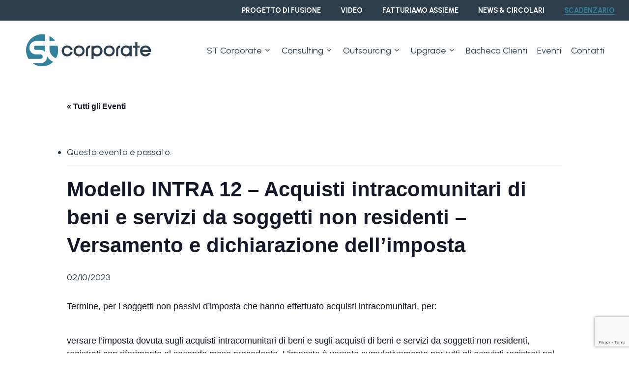

--- FILE ---
content_type: text/html; charset=UTF-8
request_url: https://www.stcorporate.it/scadenzario/modello-intra-12-acquisti-intracomunitari-di-beni-e-servizi-da-soggetti-non-residenti-versamento-e-dichiarazione-dellimposta-4/
body_size: 23449
content:
<!doctype html>
<html lang="it-IT" class="no-js">
<head>
	<meta charset="UTF-8">
	<meta name="viewport" content="width=device-width, initial-scale=1, maximum-scale=1, user-scalable=0" /><link rel='stylesheet' id='tribe-events-views-v2-bootstrap-datepicker-styles-css' href='https://www.stcorporate.it/wp-content/plugins/the-events-calendar/vendor/bootstrap-datepicker/css/bootstrap-datepicker.standalone.min.css?ver=6.14.0' type='text/css' media='all' />
<link rel='stylesheet' id='tec-variables-skeleton-css' href='https://www.stcorporate.it/wp-content/plugins/the-events-calendar/common/build/css/variables-skeleton.css?ver=6.8.2' type='text/css' media='all' />
<link rel='stylesheet' id='tec-variables-full-css' href='https://www.stcorporate.it/wp-content/plugins/the-events-calendar/common/build/css/variables-full.css?ver=6.8.2' type='text/css' media='all' />
<link rel='stylesheet' id='tribe-common-skeleton-style-css' href='https://www.stcorporate.it/wp-content/plugins/the-events-calendar/common/build/css/common-skeleton.css?ver=6.8.2' type='text/css' media='all' />
<link rel='stylesheet' id='tribe-common-full-style-css' href='https://www.stcorporate.it/wp-content/plugins/the-events-calendar/common/build/css/common-full.css?ver=6.8.2' type='text/css' media='all' />
<link rel='stylesheet' id='tribe-tooltipster-css-css' href='https://www.stcorporate.it/wp-content/plugins/the-events-calendar/common/vendor/tooltipster/tooltipster.bundle.min.css?ver=6.8.2' type='text/css' media='all' />
<link rel='stylesheet' id='tribe-events-views-v2-skeleton-css' href='https://www.stcorporate.it/wp-content/plugins/the-events-calendar/build/css/views-skeleton.css?ver=6.14.0' type='text/css' media='all' />
<link rel='stylesheet' id='tribe-events-views-v2-full-css' href='https://www.stcorporate.it/wp-content/plugins/the-events-calendar/build/css/views-full.css?ver=6.14.0' type='text/css' media='all' />
<link rel='stylesheet' id='tribe-events-views-v2-print-css' href='https://www.stcorporate.it/wp-content/plugins/the-events-calendar/build/css/views-print.css?ver=6.14.0' type='text/css' media='print' />
<meta name='robots' content='index, follow, max-image-preview:large, max-snippet:-1, max-video-preview:-1' />
<script id="cookieyes" type="text/javascript" src="https://cdn-cookieyes.com/client_data/410efb3ccf555067ef2b5585/script.js"></script><!-- Google tag (gtag.js) consent mode dataLayer added by Site Kit -->
<script type="text/javascript" id="google_gtagjs-js-consent-mode-data-layer">
/* <![CDATA[ */
window.dataLayer = window.dataLayer || [];function gtag(){dataLayer.push(arguments);}
gtag('consent', 'default', {"ad_personalization":"denied","ad_storage":"denied","ad_user_data":"denied","analytics_storage":"denied","functionality_storage":"denied","security_storage":"denied","personalization_storage":"denied","region":["AT","BE","BG","CH","CY","CZ","DE","DK","EE","ES","FI","FR","GB","GR","HR","HU","IE","IS","IT","LI","LT","LU","LV","MT","NL","NO","PL","PT","RO","SE","SI","SK"],"wait_for_update":500});
window._googlesitekitConsentCategoryMap = {"statistics":["analytics_storage"],"marketing":["ad_storage","ad_user_data","ad_personalization"],"functional":["functionality_storage","security_storage"],"preferences":["personalization_storage"]};
window._googlesitekitConsents = {"ad_personalization":"denied","ad_storage":"denied","ad_user_data":"denied","analytics_storage":"denied","functionality_storage":"denied","security_storage":"denied","personalization_storage":"denied","region":["AT","BE","BG","CH","CY","CZ","DE","DK","EE","ES","FI","FR","GB","GR","HR","HU","IE","IS","IT","LI","LT","LU","LV","MT","NL","NO","PL","PT","RO","SE","SI","SK"],"wait_for_update":500};
/* ]]> */
</script>
<!-- End Google tag (gtag.js) consent mode dataLayer added by Site Kit -->

	<!-- This site is optimized with the Yoast SEO plugin v26.8 - https://yoast.com/product/yoast-seo-wordpress/ -->
	<title>Modello INTRA 12 - Acquisti intracomunitari di beni e servizi da soggetti non residenti - Versamento e dichiarazione dell&#039;imposta | ST Corporate S.r.l.</title>
	<link rel="canonical" href="https://www.stcorporate.it/scadenzario/modello-intra-12-acquisti-intracomunitari-di-beni-e-servizi-da-soggetti-non-residenti-versamento-e-dichiarazione-dellimposta-4/" />
	<meta property="og:locale" content="it_IT" />
	<meta property="og:type" content="article" />
	<meta property="og:title" content="Modello INTRA 12 - Acquisti intracomunitari di beni e servizi da soggetti non residenti - Versamento e dichiarazione dell&#039;imposta | ST Corporate S.r.l." />
	<meta property="og:description" content="Termine, per i soggetti non passivi d&#8217;imposta che hanno effettuato acquisti intracomunitari, per: versare l&#8217;imposta dovuta sugli acquisti intracomunitari di beni e sugli acquisti di beni e servizi da soggetti..." />
	<meta property="og:url" content="https://www.stcorporate.it/scadenzario/modello-intra-12-acquisti-intracomunitari-di-beni-e-servizi-da-soggetti-non-residenti-versamento-e-dichiarazione-dellimposta-4/" />
	<meta property="og:site_name" content="ST Corporate S.r.l." />
	<meta property="og:image" content="https://www.stcorporate.it/wp-content/uploads/2023/04/logo-colored.png" />
	<meta property="og:image:width" content="400" />
	<meta property="og:image:height" content="100" />
	<meta property="og:image:type" content="image/png" />
	<meta name="twitter:card" content="summary_large_image" />
	<meta name="twitter:label1" content="Tempo di lettura stimato" />
	<meta name="twitter:data1" content="1 minuto" />
	<script type="application/ld+json" class="yoast-schema-graph">{"@context":"https://schema.org","@graph":[{"@type":"WebPage","@id":"https://www.stcorporate.it/scadenzario/modello-intra-12-acquisti-intracomunitari-di-beni-e-servizi-da-soggetti-non-residenti-versamento-e-dichiarazione-dellimposta-4/","url":"https://www.stcorporate.it/scadenzario/modello-intra-12-acquisti-intracomunitari-di-beni-e-servizi-da-soggetti-non-residenti-versamento-e-dichiarazione-dellimposta-4/","name":"Modello INTRA 12 - Acquisti intracomunitari di beni e servizi da soggetti non residenti - Versamento e dichiarazione dell'imposta | ST Corporate S.r.l.","isPartOf":{"@id":"https://www.stcorporate.it/#website"},"datePublished":"2023-09-05T10:00:56+00:00","breadcrumb":{"@id":"https://www.stcorporate.it/scadenzario/modello-intra-12-acquisti-intracomunitari-di-beni-e-servizi-da-soggetti-non-residenti-versamento-e-dichiarazione-dellimposta-4/#breadcrumb"},"inLanguage":"it-IT","potentialAction":[{"@type":"ReadAction","target":["https://www.stcorporate.it/scadenzario/modello-intra-12-acquisti-intracomunitari-di-beni-e-servizi-da-soggetti-non-residenti-versamento-e-dichiarazione-dellimposta-4/"]}]},{"@type":"BreadcrumbList","@id":"https://www.stcorporate.it/scadenzario/modello-intra-12-acquisti-intracomunitari-di-beni-e-servizi-da-soggetti-non-residenti-versamento-e-dichiarazione-dellimposta-4/#breadcrumb","itemListElement":[{"@type":"ListItem","position":1,"name":"Home","item":"https://www.stcorporate.it/"},{"@type":"ListItem","position":2,"name":"Scadenze","item":"https://www.stcorporate.it/scadenziario/"},{"@type":"ListItem","position":3,"name":"Modello INTRA 12 &#8211; Acquisti intracomunitari di beni e servizi da soggetti non residenti &#8211; Versamento e dichiarazione dell&#8217;imposta"}]},{"@type":"WebSite","@id":"https://www.stcorporate.it/#website","url":"https://www.stcorporate.it/","name":"ST Corporate S.r.l.","description":"Consulenza aziendale, fiscale e del lavoro.","publisher":{"@id":"https://www.stcorporate.it/#organization"},"potentialAction":[{"@type":"SearchAction","target":{"@type":"EntryPoint","urlTemplate":"https://www.stcorporate.it/?s={search_term_string}"},"query-input":{"@type":"PropertyValueSpecification","valueRequired":true,"valueName":"search_term_string"}}],"inLanguage":"it-IT"},{"@type":"Organization","@id":"https://www.stcorporate.it/#organization","name":"ST Corporate","url":"https://www.stcorporate.it/","logo":{"@type":"ImageObject","inLanguage":"it-IT","@id":"https://www.stcorporate.it/#/schema/logo/image/","url":"https://www.stcorporate.it/wp-content/uploads/2023/05/favicon-st-corporate.jpg","contentUrl":"https://www.stcorporate.it/wp-content/uploads/2023/05/favicon-st-corporate.jpg","width":512,"height":514,"caption":"ST Corporate"},"image":{"@id":"https://www.stcorporate.it/#/schema/logo/image/"}},{"@type":"Event","name":"Modello INTRA 12 &#8211; Acquisti intracomunitari di beni e servizi da soggetti non residenti &#8211; Versamento e dichiarazione dell&#8217;imposta","description":"Termine, per i soggetti non passivi d&#8217;imposta che hanno effettuato acquisti intracomunitari, per: versare l&#8217;imposta dovuta sugli acquisti intracomunitari di beni e sugli acquisti di beni e servizi da soggetti...","url":"https://www.stcorporate.it/scadenzario/modello-intra-12-acquisti-intracomunitari-di-beni-e-servizi-da-soggetti-non-residenti-versamento-e-dichiarazione-dellimposta-4/","eventAttendanceMode":"https://schema.org/OfflineEventAttendanceMode","eventStatus":"https://schema.org/EventScheduled","startDate":"2023-10-02T00:00:00+00:00","endDate":"2023-10-02T23:59:59+00:00","@id":"https://www.stcorporate.it/scadenzario/modello-intra-12-acquisti-intracomunitari-di-beni-e-servizi-da-soggetti-non-residenti-versamento-e-dichiarazione-dellimposta-4/#event","mainEntityOfPage":{"@id":"https://www.stcorporate.it/scadenzario/modello-intra-12-acquisti-intracomunitari-di-beni-e-servizi-da-soggetti-non-residenti-versamento-e-dichiarazione-dellimposta-4/"}}]}</script>
	<!-- / Yoast SEO plugin. -->


<link rel='dns-prefetch' href='//www.googletagmanager.com' />
<link rel='dns-prefetch' href='//fonts.googleapis.com' />
<link rel="alternate" type="application/rss+xml" title="ST Corporate S.r.l. &raquo; Feed" href="https://www.stcorporate.it/feed/" />
<link rel="alternate" type="application/rss+xml" title="ST Corporate S.r.l. &raquo; Feed dei commenti" href="https://www.stcorporate.it/comments/feed/" />
<link rel="alternate" type="text/calendar" title="ST Corporate S.r.l. &raquo; iCal Feed" href="https://www.stcorporate.it/scadenziario/?ical=1" />
<link rel="alternate" title="oEmbed (JSON)" type="application/json+oembed" href="https://www.stcorporate.it/wp-json/oembed/1.0/embed?url=https%3A%2F%2Fwww.stcorporate.it%2Fscadenzario%2Fmodello-intra-12-acquisti-intracomunitari-di-beni-e-servizi-da-soggetti-non-residenti-versamento-e-dichiarazione-dellimposta-4%2F&#038;lang=it" />
<link rel="alternate" title="oEmbed (XML)" type="text/xml+oembed" href="https://www.stcorporate.it/wp-json/oembed/1.0/embed?url=https%3A%2F%2Fwww.stcorporate.it%2Fscadenzario%2Fmodello-intra-12-acquisti-intracomunitari-di-beni-e-servizi-da-soggetti-non-residenti-versamento-e-dichiarazione-dellimposta-4%2F&#038;format=xml&#038;lang=it" />
<style id='wp-img-auto-sizes-contain-inline-css' type='text/css'>
img:is([sizes=auto i],[sizes^="auto," i]){contain-intrinsic-size:3000px 1500px}
/*# sourceURL=wp-img-auto-sizes-contain-inline-css */
</style>
<link rel='stylesheet' id='Booknetic-font-css' href='//fonts.googleapis.com/css?family=Poppins%3A200%2C200i%2C300%2C300i%2C400%2C400i%2C500%2C500i%2C600%2C600i%2C700&#038;display=swap&#038;ver=6.9' type='text/css' media='all' />
<link rel='stylesheet' id='bootstrap-booknetic-css' href='https://www.stcorporate.it/wp-content/plugins/booknetic/app/Frontend/assets/css/bootstrap-booknetic.css?v=4.6.0&#038;ver=6.9' type='text/css' media='all' />
<link rel='stylesheet' id='booknetic-css' href='https://www.stcorporate.it/wp-content/plugins/booknetic/app/Frontend/assets/css/booknetic.css?v=4.6.0&#038;ver=6.9' type='text/css' media='all' />
<link rel='stylesheet' id='select2-css' href='https://www.stcorporate.it/wp-content/plugins/booknetic/app/Backend/Base/assets/css/select2.min.css?v=4.6.0&#038;ver=6.9' type='text/css' media='all' />
<link rel='stylesheet' id='intlTelInput-css' href='https://www.stcorporate.it/wp-content/plugins/booknetic/app/Frontend/assets/css/intlTelInput.min.css?v=4.6.0&#038;ver=6.9' type='text/css' media='all' />
<link rel='stylesheet' id='select2-bootstrap-css' href='https://www.stcorporate.it/wp-content/plugins/booknetic/app/Backend/Base/assets/css/select2-bootstrap.css?v=4.6.0&#038;ver=6.9' type='text/css' media='all' />
<link rel='stylesheet' id='booknetic.datapicker-css' href='https://www.stcorporate.it/wp-content/plugins/booknetic/app/Frontend/assets/css/datepicker.min.css?v=4.6.0&#038;ver=6.9' type='text/css' media='all' />
<link rel='stylesheet' id='booknetic-popup-css' href='https://www.stcorporate.it/wp-content/plugins/booknetic/app/Frontend/assets/css/booknetic-popup.css?v=4.6.0&#038;ver=6.9' type='text/css' media='all' />
<link rel='stylesheet' id='booknetic-customforms-init-css' href='https://www.stcorporate.it/wp-content/plugins/booknetic-customforms/assets/frontend/css/custom_forms.css?v=2.4.0&#038;ver=6.9' type='text/css' media='all' />
<link rel='stylesheet' id='tribe-events-v2-single-skeleton-css' href='https://www.stcorporate.it/wp-content/plugins/the-events-calendar/build/css/tribe-events-single-skeleton.css?ver=6.14.0' type='text/css' media='all' />
<link rel='stylesheet' id='tribe-events-v2-single-skeleton-full-css' href='https://www.stcorporate.it/wp-content/plugins/the-events-calendar/build/css/tribe-events-single-full.css?ver=6.14.0' type='text/css' media='all' />
<style id='wp-emoji-styles-inline-css' type='text/css'>

	img.wp-smiley, img.emoji {
		display: inline !important;
		border: none !important;
		box-shadow: none !important;
		height: 1em !important;
		width: 1em !important;
		margin: 0 0.07em !important;
		vertical-align: -0.1em !important;
		background: none !important;
		padding: 0 !important;
	}
/*# sourceURL=wp-emoji-styles-inline-css */
</style>
<link rel='stylesheet' id='wp-block-library-css' href='https://www.stcorporate.it/wp-includes/css/dist/block-library/style.min.css?ver=6.9' type='text/css' media='all' />
<style id='wp-block-heading-inline-css' type='text/css'>
h1:where(.wp-block-heading).has-background,h2:where(.wp-block-heading).has-background,h3:where(.wp-block-heading).has-background,h4:where(.wp-block-heading).has-background,h5:where(.wp-block-heading).has-background,h6:where(.wp-block-heading).has-background{padding:1.25em 2.375em}h1.has-text-align-left[style*=writing-mode]:where([style*=vertical-lr]),h1.has-text-align-right[style*=writing-mode]:where([style*=vertical-rl]),h2.has-text-align-left[style*=writing-mode]:where([style*=vertical-lr]),h2.has-text-align-right[style*=writing-mode]:where([style*=vertical-rl]),h3.has-text-align-left[style*=writing-mode]:where([style*=vertical-lr]),h3.has-text-align-right[style*=writing-mode]:where([style*=vertical-rl]),h4.has-text-align-left[style*=writing-mode]:where([style*=vertical-lr]),h4.has-text-align-right[style*=writing-mode]:where([style*=vertical-rl]),h5.has-text-align-left[style*=writing-mode]:where([style*=vertical-lr]),h5.has-text-align-right[style*=writing-mode]:where([style*=vertical-rl]),h6.has-text-align-left[style*=writing-mode]:where([style*=vertical-lr]),h6.has-text-align-right[style*=writing-mode]:where([style*=vertical-rl]){rotate:180deg}
/*# sourceURL=https://www.stcorporate.it/wp-includes/blocks/heading/style.min.css */
</style>
<style id='wp-block-image-inline-css' type='text/css'>
.wp-block-image>a,.wp-block-image>figure>a{display:inline-block}.wp-block-image img{box-sizing:border-box;height:auto;max-width:100%;vertical-align:bottom}@media not (prefers-reduced-motion){.wp-block-image img.hide{visibility:hidden}.wp-block-image img.show{animation:show-content-image .4s}}.wp-block-image[style*=border-radius] img,.wp-block-image[style*=border-radius]>a{border-radius:inherit}.wp-block-image.has-custom-border img{box-sizing:border-box}.wp-block-image.aligncenter{text-align:center}.wp-block-image.alignfull>a,.wp-block-image.alignwide>a{width:100%}.wp-block-image.alignfull img,.wp-block-image.alignwide img{height:auto;width:100%}.wp-block-image .aligncenter,.wp-block-image .alignleft,.wp-block-image .alignright,.wp-block-image.aligncenter,.wp-block-image.alignleft,.wp-block-image.alignright{display:table}.wp-block-image .aligncenter>figcaption,.wp-block-image .alignleft>figcaption,.wp-block-image .alignright>figcaption,.wp-block-image.aligncenter>figcaption,.wp-block-image.alignleft>figcaption,.wp-block-image.alignright>figcaption{caption-side:bottom;display:table-caption}.wp-block-image .alignleft{float:left;margin:.5em 1em .5em 0}.wp-block-image .alignright{float:right;margin:.5em 0 .5em 1em}.wp-block-image .aligncenter{margin-left:auto;margin-right:auto}.wp-block-image :where(figcaption){margin-bottom:1em;margin-top:.5em}.wp-block-image.is-style-circle-mask img{border-radius:9999px}@supports ((-webkit-mask-image:none) or (mask-image:none)) or (-webkit-mask-image:none){.wp-block-image.is-style-circle-mask img{border-radius:0;-webkit-mask-image:url('data:image/svg+xml;utf8,<svg viewBox="0 0 100 100" xmlns="http://www.w3.org/2000/svg"><circle cx="50" cy="50" r="50"/></svg>');mask-image:url('data:image/svg+xml;utf8,<svg viewBox="0 0 100 100" xmlns="http://www.w3.org/2000/svg"><circle cx="50" cy="50" r="50"/></svg>');mask-mode:alpha;-webkit-mask-position:center;mask-position:center;-webkit-mask-repeat:no-repeat;mask-repeat:no-repeat;-webkit-mask-size:contain;mask-size:contain}}:root :where(.wp-block-image.is-style-rounded img,.wp-block-image .is-style-rounded img){border-radius:9999px}.wp-block-image figure{margin:0}.wp-lightbox-container{display:flex;flex-direction:column;position:relative}.wp-lightbox-container img{cursor:zoom-in}.wp-lightbox-container img:hover+button{opacity:1}.wp-lightbox-container button{align-items:center;backdrop-filter:blur(16px) saturate(180%);background-color:#5a5a5a40;border:none;border-radius:4px;cursor:zoom-in;display:flex;height:20px;justify-content:center;opacity:0;padding:0;position:absolute;right:16px;text-align:center;top:16px;width:20px;z-index:100}@media not (prefers-reduced-motion){.wp-lightbox-container button{transition:opacity .2s ease}}.wp-lightbox-container button:focus-visible{outline:3px auto #5a5a5a40;outline:3px auto -webkit-focus-ring-color;outline-offset:3px}.wp-lightbox-container button:hover{cursor:pointer;opacity:1}.wp-lightbox-container button:focus{opacity:1}.wp-lightbox-container button:focus,.wp-lightbox-container button:hover,.wp-lightbox-container button:not(:hover):not(:active):not(.has-background){background-color:#5a5a5a40;border:none}.wp-lightbox-overlay{box-sizing:border-box;cursor:zoom-out;height:100vh;left:0;overflow:hidden;position:fixed;top:0;visibility:hidden;width:100%;z-index:100000}.wp-lightbox-overlay .close-button{align-items:center;cursor:pointer;display:flex;justify-content:center;min-height:40px;min-width:40px;padding:0;position:absolute;right:calc(env(safe-area-inset-right) + 16px);top:calc(env(safe-area-inset-top) + 16px);z-index:5000000}.wp-lightbox-overlay .close-button:focus,.wp-lightbox-overlay .close-button:hover,.wp-lightbox-overlay .close-button:not(:hover):not(:active):not(.has-background){background:none;border:none}.wp-lightbox-overlay .lightbox-image-container{height:var(--wp--lightbox-container-height);left:50%;overflow:hidden;position:absolute;top:50%;transform:translate(-50%,-50%);transform-origin:top left;width:var(--wp--lightbox-container-width);z-index:9999999999}.wp-lightbox-overlay .wp-block-image{align-items:center;box-sizing:border-box;display:flex;height:100%;justify-content:center;margin:0;position:relative;transform-origin:0 0;width:100%;z-index:3000000}.wp-lightbox-overlay .wp-block-image img{height:var(--wp--lightbox-image-height);min-height:var(--wp--lightbox-image-height);min-width:var(--wp--lightbox-image-width);width:var(--wp--lightbox-image-width)}.wp-lightbox-overlay .wp-block-image figcaption{display:none}.wp-lightbox-overlay button{background:none;border:none}.wp-lightbox-overlay .scrim{background-color:#fff;height:100%;opacity:.9;position:absolute;width:100%;z-index:2000000}.wp-lightbox-overlay.active{visibility:visible}@media not (prefers-reduced-motion){.wp-lightbox-overlay.active{animation:turn-on-visibility .25s both}.wp-lightbox-overlay.active img{animation:turn-on-visibility .35s both}.wp-lightbox-overlay.show-closing-animation:not(.active){animation:turn-off-visibility .35s both}.wp-lightbox-overlay.show-closing-animation:not(.active) img{animation:turn-off-visibility .25s both}.wp-lightbox-overlay.zoom.active{animation:none;opacity:1;visibility:visible}.wp-lightbox-overlay.zoom.active .lightbox-image-container{animation:lightbox-zoom-in .4s}.wp-lightbox-overlay.zoom.active .lightbox-image-container img{animation:none}.wp-lightbox-overlay.zoom.active .scrim{animation:turn-on-visibility .4s forwards}.wp-lightbox-overlay.zoom.show-closing-animation:not(.active){animation:none}.wp-lightbox-overlay.zoom.show-closing-animation:not(.active) .lightbox-image-container{animation:lightbox-zoom-out .4s}.wp-lightbox-overlay.zoom.show-closing-animation:not(.active) .lightbox-image-container img{animation:none}.wp-lightbox-overlay.zoom.show-closing-animation:not(.active) .scrim{animation:turn-off-visibility .4s forwards}}@keyframes show-content-image{0%{visibility:hidden}99%{visibility:hidden}to{visibility:visible}}@keyframes turn-on-visibility{0%{opacity:0}to{opacity:1}}@keyframes turn-off-visibility{0%{opacity:1;visibility:visible}99%{opacity:0;visibility:visible}to{opacity:0;visibility:hidden}}@keyframes lightbox-zoom-in{0%{transform:translate(calc((-100vw + var(--wp--lightbox-scrollbar-width))/2 + var(--wp--lightbox-initial-left-position)),calc(-50vh + var(--wp--lightbox-initial-top-position))) scale(var(--wp--lightbox-scale))}to{transform:translate(-50%,-50%) scale(1)}}@keyframes lightbox-zoom-out{0%{transform:translate(-50%,-50%) scale(1);visibility:visible}99%{visibility:visible}to{transform:translate(calc((-100vw + var(--wp--lightbox-scrollbar-width))/2 + var(--wp--lightbox-initial-left-position)),calc(-50vh + var(--wp--lightbox-initial-top-position))) scale(var(--wp--lightbox-scale));visibility:hidden}}
/*# sourceURL=https://www.stcorporate.it/wp-includes/blocks/image/style.min.css */
</style>
<style id='wp-block-paragraph-inline-css' type='text/css'>
.is-small-text{font-size:.875em}.is-regular-text{font-size:1em}.is-large-text{font-size:2.25em}.is-larger-text{font-size:3em}.has-drop-cap:not(:focus):first-letter{float:left;font-size:8.4em;font-style:normal;font-weight:100;line-height:.68;margin:.05em .1em 0 0;text-transform:uppercase}body.rtl .has-drop-cap:not(:focus):first-letter{float:none;margin-left:.1em}p.has-drop-cap.has-background{overflow:hidden}:root :where(p.has-background){padding:1.25em 2.375em}:where(p.has-text-color:not(.has-link-color)) a{color:inherit}p.has-text-align-left[style*="writing-mode:vertical-lr"],p.has-text-align-right[style*="writing-mode:vertical-rl"]{rotate:180deg}
/*# sourceURL=https://www.stcorporate.it/wp-includes/blocks/paragraph/style.min.css */
</style>
<style id='global-styles-inline-css' type='text/css'>
:root{--wp--preset--aspect-ratio--square: 1;--wp--preset--aspect-ratio--4-3: 4/3;--wp--preset--aspect-ratio--3-4: 3/4;--wp--preset--aspect-ratio--3-2: 3/2;--wp--preset--aspect-ratio--2-3: 2/3;--wp--preset--aspect-ratio--16-9: 16/9;--wp--preset--aspect-ratio--9-16: 9/16;--wp--preset--color--black: #000000;--wp--preset--color--cyan-bluish-gray: #abb8c3;--wp--preset--color--white: #ffffff;--wp--preset--color--pale-pink: #f78da7;--wp--preset--color--vivid-red: #cf2e2e;--wp--preset--color--luminous-vivid-orange: #ff6900;--wp--preset--color--luminous-vivid-amber: #fcb900;--wp--preset--color--light-green-cyan: #7bdcb5;--wp--preset--color--vivid-green-cyan: #00d084;--wp--preset--color--pale-cyan-blue: #8ed1fc;--wp--preset--color--vivid-cyan-blue: #0693e3;--wp--preset--color--vivid-purple: #9b51e0;--wp--preset--gradient--vivid-cyan-blue-to-vivid-purple: linear-gradient(135deg,rgb(6,147,227) 0%,rgb(155,81,224) 100%);--wp--preset--gradient--light-green-cyan-to-vivid-green-cyan: linear-gradient(135deg,rgb(122,220,180) 0%,rgb(0,208,130) 100%);--wp--preset--gradient--luminous-vivid-amber-to-luminous-vivid-orange: linear-gradient(135deg,rgb(252,185,0) 0%,rgb(255,105,0) 100%);--wp--preset--gradient--luminous-vivid-orange-to-vivid-red: linear-gradient(135deg,rgb(255,105,0) 0%,rgb(207,46,46) 100%);--wp--preset--gradient--very-light-gray-to-cyan-bluish-gray: linear-gradient(135deg,rgb(238,238,238) 0%,rgb(169,184,195) 100%);--wp--preset--gradient--cool-to-warm-spectrum: linear-gradient(135deg,rgb(74,234,220) 0%,rgb(151,120,209) 20%,rgb(207,42,186) 40%,rgb(238,44,130) 60%,rgb(251,105,98) 80%,rgb(254,248,76) 100%);--wp--preset--gradient--blush-light-purple: linear-gradient(135deg,rgb(255,206,236) 0%,rgb(152,150,240) 100%);--wp--preset--gradient--blush-bordeaux: linear-gradient(135deg,rgb(254,205,165) 0%,rgb(254,45,45) 50%,rgb(107,0,62) 100%);--wp--preset--gradient--luminous-dusk: linear-gradient(135deg,rgb(255,203,112) 0%,rgb(199,81,192) 50%,rgb(65,88,208) 100%);--wp--preset--gradient--pale-ocean: linear-gradient(135deg,rgb(255,245,203) 0%,rgb(182,227,212) 50%,rgb(51,167,181) 100%);--wp--preset--gradient--electric-grass: linear-gradient(135deg,rgb(202,248,128) 0%,rgb(113,206,126) 100%);--wp--preset--gradient--midnight: linear-gradient(135deg,rgb(2,3,129) 0%,rgb(40,116,252) 100%);--wp--preset--font-size--small: 13px;--wp--preset--font-size--medium: 20px;--wp--preset--font-size--large: 36px;--wp--preset--font-size--x-large: 42px;--wp--preset--spacing--20: 0.44rem;--wp--preset--spacing--30: 0.67rem;--wp--preset--spacing--40: 1rem;--wp--preset--spacing--50: 1.5rem;--wp--preset--spacing--60: 2.25rem;--wp--preset--spacing--70: 3.38rem;--wp--preset--spacing--80: 5.06rem;--wp--preset--shadow--natural: 6px 6px 9px rgba(0, 0, 0, 0.2);--wp--preset--shadow--deep: 12px 12px 50px rgba(0, 0, 0, 0.4);--wp--preset--shadow--sharp: 6px 6px 0px rgba(0, 0, 0, 0.2);--wp--preset--shadow--outlined: 6px 6px 0px -3px rgb(255, 255, 255), 6px 6px rgb(0, 0, 0);--wp--preset--shadow--crisp: 6px 6px 0px rgb(0, 0, 0);}:where(.is-layout-flex){gap: 0.5em;}:where(.is-layout-grid){gap: 0.5em;}body .is-layout-flex{display: flex;}.is-layout-flex{flex-wrap: wrap;align-items: center;}.is-layout-flex > :is(*, div){margin: 0;}body .is-layout-grid{display: grid;}.is-layout-grid > :is(*, div){margin: 0;}:where(.wp-block-columns.is-layout-flex){gap: 2em;}:where(.wp-block-columns.is-layout-grid){gap: 2em;}:where(.wp-block-post-template.is-layout-flex){gap: 1.25em;}:where(.wp-block-post-template.is-layout-grid){gap: 1.25em;}.has-black-color{color: var(--wp--preset--color--black) !important;}.has-cyan-bluish-gray-color{color: var(--wp--preset--color--cyan-bluish-gray) !important;}.has-white-color{color: var(--wp--preset--color--white) !important;}.has-pale-pink-color{color: var(--wp--preset--color--pale-pink) !important;}.has-vivid-red-color{color: var(--wp--preset--color--vivid-red) !important;}.has-luminous-vivid-orange-color{color: var(--wp--preset--color--luminous-vivid-orange) !important;}.has-luminous-vivid-amber-color{color: var(--wp--preset--color--luminous-vivid-amber) !important;}.has-light-green-cyan-color{color: var(--wp--preset--color--light-green-cyan) !important;}.has-vivid-green-cyan-color{color: var(--wp--preset--color--vivid-green-cyan) !important;}.has-pale-cyan-blue-color{color: var(--wp--preset--color--pale-cyan-blue) !important;}.has-vivid-cyan-blue-color{color: var(--wp--preset--color--vivid-cyan-blue) !important;}.has-vivid-purple-color{color: var(--wp--preset--color--vivid-purple) !important;}.has-black-background-color{background-color: var(--wp--preset--color--black) !important;}.has-cyan-bluish-gray-background-color{background-color: var(--wp--preset--color--cyan-bluish-gray) !important;}.has-white-background-color{background-color: var(--wp--preset--color--white) !important;}.has-pale-pink-background-color{background-color: var(--wp--preset--color--pale-pink) !important;}.has-vivid-red-background-color{background-color: var(--wp--preset--color--vivid-red) !important;}.has-luminous-vivid-orange-background-color{background-color: var(--wp--preset--color--luminous-vivid-orange) !important;}.has-luminous-vivid-amber-background-color{background-color: var(--wp--preset--color--luminous-vivid-amber) !important;}.has-light-green-cyan-background-color{background-color: var(--wp--preset--color--light-green-cyan) !important;}.has-vivid-green-cyan-background-color{background-color: var(--wp--preset--color--vivid-green-cyan) !important;}.has-pale-cyan-blue-background-color{background-color: var(--wp--preset--color--pale-cyan-blue) !important;}.has-vivid-cyan-blue-background-color{background-color: var(--wp--preset--color--vivid-cyan-blue) !important;}.has-vivid-purple-background-color{background-color: var(--wp--preset--color--vivid-purple) !important;}.has-black-border-color{border-color: var(--wp--preset--color--black) !important;}.has-cyan-bluish-gray-border-color{border-color: var(--wp--preset--color--cyan-bluish-gray) !important;}.has-white-border-color{border-color: var(--wp--preset--color--white) !important;}.has-pale-pink-border-color{border-color: var(--wp--preset--color--pale-pink) !important;}.has-vivid-red-border-color{border-color: var(--wp--preset--color--vivid-red) !important;}.has-luminous-vivid-orange-border-color{border-color: var(--wp--preset--color--luminous-vivid-orange) !important;}.has-luminous-vivid-amber-border-color{border-color: var(--wp--preset--color--luminous-vivid-amber) !important;}.has-light-green-cyan-border-color{border-color: var(--wp--preset--color--light-green-cyan) !important;}.has-vivid-green-cyan-border-color{border-color: var(--wp--preset--color--vivid-green-cyan) !important;}.has-pale-cyan-blue-border-color{border-color: var(--wp--preset--color--pale-cyan-blue) !important;}.has-vivid-cyan-blue-border-color{border-color: var(--wp--preset--color--vivid-cyan-blue) !important;}.has-vivid-purple-border-color{border-color: var(--wp--preset--color--vivid-purple) !important;}.has-vivid-cyan-blue-to-vivid-purple-gradient-background{background: var(--wp--preset--gradient--vivid-cyan-blue-to-vivid-purple) !important;}.has-light-green-cyan-to-vivid-green-cyan-gradient-background{background: var(--wp--preset--gradient--light-green-cyan-to-vivid-green-cyan) !important;}.has-luminous-vivid-amber-to-luminous-vivid-orange-gradient-background{background: var(--wp--preset--gradient--luminous-vivid-amber-to-luminous-vivid-orange) !important;}.has-luminous-vivid-orange-to-vivid-red-gradient-background{background: var(--wp--preset--gradient--luminous-vivid-orange-to-vivid-red) !important;}.has-very-light-gray-to-cyan-bluish-gray-gradient-background{background: var(--wp--preset--gradient--very-light-gray-to-cyan-bluish-gray) !important;}.has-cool-to-warm-spectrum-gradient-background{background: var(--wp--preset--gradient--cool-to-warm-spectrum) !important;}.has-blush-light-purple-gradient-background{background: var(--wp--preset--gradient--blush-light-purple) !important;}.has-blush-bordeaux-gradient-background{background: var(--wp--preset--gradient--blush-bordeaux) !important;}.has-luminous-dusk-gradient-background{background: var(--wp--preset--gradient--luminous-dusk) !important;}.has-pale-ocean-gradient-background{background: var(--wp--preset--gradient--pale-ocean) !important;}.has-electric-grass-gradient-background{background: var(--wp--preset--gradient--electric-grass) !important;}.has-midnight-gradient-background{background: var(--wp--preset--gradient--midnight) !important;}.has-small-font-size{font-size: var(--wp--preset--font-size--small) !important;}.has-medium-font-size{font-size: var(--wp--preset--font-size--medium) !important;}.has-large-font-size{font-size: var(--wp--preset--font-size--large) !important;}.has-x-large-font-size{font-size: var(--wp--preset--font-size--x-large) !important;}
/*# sourceURL=global-styles-inline-css */
</style>

<style id='classic-theme-styles-inline-css' type='text/css'>
/*! This file is auto-generated */
.wp-block-button__link{color:#fff;background-color:#32373c;border-radius:9999px;box-shadow:none;text-decoration:none;padding:calc(.667em + 2px) calc(1.333em + 2px);font-size:1.125em}.wp-block-file__button{background:#32373c;color:#fff;text-decoration:none}
/*# sourceURL=/wp-includes/css/classic-themes.min.css */
</style>
<link rel='stylesheet' id='contact-form-7-css' href='https://www.stcorporate.it/wp-content/plugins/contact-form-7/includes/css/styles.css?ver=6.1.4' type='text/css' media='all' />
<link rel='stylesheet' id='salient-social-css' href='https://www.stcorporate.it/wp-content/plugins/salient-social/css/style.css?ver=1.2.3' type='text/css' media='all' />
<style id='salient-social-inline-css' type='text/css'>

  .sharing-default-minimal .nectar-love.loved,
  body .nectar-social[data-color-override="override"].fixed > a:before, 
  body .nectar-social[data-color-override="override"].fixed .nectar-social-inner a,
  .sharing-default-minimal .nectar-social[data-color-override="override"] .nectar-social-inner a:hover,
  .nectar-social.vertical[data-color-override="override"] .nectar-social-inner a:hover {
    background-color: #2d3e4d;
  }
  .nectar-social.hover .nectar-love.loved,
  .nectar-social.hover > .nectar-love-button a:hover,
  .nectar-social[data-color-override="override"].hover > div a:hover,
  #single-below-header .nectar-social[data-color-override="override"].hover > div a:hover,
  .nectar-social[data-color-override="override"].hover .share-btn:hover,
  .sharing-default-minimal .nectar-social[data-color-override="override"] .nectar-social-inner a {
    border-color: #2d3e4d;
  }
  #single-below-header .nectar-social.hover .nectar-love.loved i,
  #single-below-header .nectar-social.hover[data-color-override="override"] a:hover,
  #single-below-header .nectar-social.hover[data-color-override="override"] a:hover i,
  #single-below-header .nectar-social.hover .nectar-love-button a:hover i,
  .nectar-love:hover i,
  .hover .nectar-love:hover .total_loves,
  .nectar-love.loved i,
  .nectar-social.hover .nectar-love.loved .total_loves,
  .nectar-social.hover .share-btn:hover, 
  .nectar-social[data-color-override="override"].hover .nectar-social-inner a:hover,
  .nectar-social[data-color-override="override"].hover > div:hover span,
  .sharing-default-minimal .nectar-social[data-color-override="override"] .nectar-social-inner a:not(:hover) i,
  .sharing-default-minimal .nectar-social[data-color-override="override"] .nectar-social-inner a:not(:hover) {
    color: #2d3e4d;
  }
/*# sourceURL=salient-social-inline-css */
</style>
<link rel='stylesheet' id='font-awesome-css' href='https://www.stcorporate.it/wp-content/themes/salient/css/font-awesome-legacy.min.css?ver=4.7.1' type='text/css' media='all' />
<link rel='stylesheet' id='salient-grid-system-css' href='https://www.stcorporate.it/wp-content/themes/salient/css/build/grid-system.css?ver=16.0.4' type='text/css' media='all' />
<link rel='stylesheet' id='main-styles-css' href='https://www.stcorporate.it/wp-content/themes/salient/css/build/style.css?ver=16.0.4' type='text/css' media='all' />
<link rel='stylesheet' id='nectar-header-secondary-nav-css' href='https://www.stcorporate.it/wp-content/themes/salient/css/build/header/header-secondary-nav.css?ver=16.0.4' type='text/css' media='all' />
<link rel='stylesheet' id='nectar-single-styles-css' href='https://www.stcorporate.it/wp-content/themes/salient/css/build/single.css?ver=16.0.4' type='text/css' media='all' />
<link rel='stylesheet' id='nectar-element-milestone-css' href='https://www.stcorporate.it/wp-content/themes/salient/css/build/elements/element-milestone.css?ver=16.0.4' type='text/css' media='all' />
<link rel='stylesheet' id='nectar-cf7-css' href='https://www.stcorporate.it/wp-content/themes/salient/css/build/third-party/cf7.css?ver=16.0.4' type='text/css' media='all' />
<link rel='stylesheet' id='nectar-basic-events-calendar-css' href='https://www.stcorporate.it/wp-content/themes/salient/css/build/third-party/events-calendar.css?ver=16.0.4' type='text/css' media='all' />
<link rel='stylesheet' id='nectar_default_font_open_sans-css' href='https://fonts.googleapis.com/css?family=Open+Sans%3A300%2C400%2C600%2C700&#038;subset=latin%2Clatin-ext' type='text/css' media='all' />
<link rel='stylesheet' id='responsive-css' href='https://www.stcorporate.it/wp-content/themes/salient/css/build/responsive.css?ver=16.0.4' type='text/css' media='all' />
<link rel='stylesheet' id='skin-material-css' href='https://www.stcorporate.it/wp-content/themes/salient/css/build/skin-material.css?ver=16.0.4' type='text/css' media='all' />
<link rel='stylesheet' id='salient-wp-menu-dynamic-css' href='https://www.stcorporate.it/wp-content/uploads/salient/menu-dynamic.css?ver=76387' type='text/css' media='all' />
<link rel='stylesheet' id='nectar-widget-posts-css' href='https://www.stcorporate.it/wp-content/themes/salient/css/build/elements/widget-nectar-posts.css?ver=16.0.4' type='text/css' media='all' />
<link rel='stylesheet' id='dynamic-css-css' href='https://www.stcorporate.it/wp-content/themes/salient/css/salient-dynamic-styles.css?ver=52174' type='text/css' media='all' />
<style id='dynamic-css-inline-css' type='text/css'>
#header-space{background-color:#ffffff}@media only screen and (min-width:1000px){body #ajax-content-wrap.no-scroll{min-height:calc(100vh - 163px);height:calc(100vh - 163px)!important;}}@media only screen and (min-width:1000px){#page-header-wrap.fullscreen-header,#page-header-wrap.fullscreen-header #page-header-bg,html:not(.nectar-box-roll-loaded) .nectar-box-roll > #page-header-bg.fullscreen-header,.nectar_fullscreen_zoom_recent_projects,#nectar_fullscreen_rows:not(.afterLoaded) > div{height:calc(100vh - 162px);}.wpb_row.vc_row-o-full-height.top-level,.wpb_row.vc_row-o-full-height.top-level > .col.span_12{min-height:calc(100vh - 162px);}html:not(.nectar-box-roll-loaded) .nectar-box-roll > #page-header-bg.fullscreen-header{top:163px;}.nectar-slider-wrap[data-fullscreen="true"]:not(.loaded),.nectar-slider-wrap[data-fullscreen="true"]:not(.loaded) .swiper-container{height:calc(100vh - 161px)!important;}.admin-bar .nectar-slider-wrap[data-fullscreen="true"]:not(.loaded),.admin-bar .nectar-slider-wrap[data-fullscreen="true"]:not(.loaded) .swiper-container{height:calc(100vh - 161px - 32px)!important;}}.admin-bar[class*="page-template-template-no-header"] .wpb_row.vc_row-o-full-height.top-level,.admin-bar[class*="page-template-template-no-header"] .wpb_row.vc_row-o-full-height.top-level > .col.span_12{min-height:calc(100vh - 32px);}body[class*="page-template-template-no-header"] .wpb_row.vc_row-o-full-height.top-level,body[class*="page-template-template-no-header"] .wpb_row.vc_row-o-full-height.top-level > .col.span_12{min-height:100vh;}@media only screen and (max-width:999px){.using-mobile-browser #nectar_fullscreen_rows:not(.afterLoaded):not([data-mobile-disable="on"]) > div{height:calc(100vh - 116px);}.using-mobile-browser .wpb_row.vc_row-o-full-height.top-level,.using-mobile-browser .wpb_row.vc_row-o-full-height.top-level > .col.span_12,[data-permanent-transparent="1"].using-mobile-browser .wpb_row.vc_row-o-full-height.top-level,[data-permanent-transparent="1"].using-mobile-browser .wpb_row.vc_row-o-full-height.top-level > .col.span_12{min-height:calc(100vh - 116px);}html:not(.nectar-box-roll-loaded) .nectar-box-roll > #page-header-bg.fullscreen-header,.nectar_fullscreen_zoom_recent_projects,.nectar-slider-wrap[data-fullscreen="true"]:not(.loaded),.nectar-slider-wrap[data-fullscreen="true"]:not(.loaded) .swiper-container,#nectar_fullscreen_rows:not(.afterLoaded):not([data-mobile-disable="on"]) > div{height:calc(100vh - 63px);}.wpb_row.vc_row-o-full-height.top-level,.wpb_row.vc_row-o-full-height.top-level > .col.span_12{min-height:calc(100vh - 63px);}body[data-transparent-header="false"] #ajax-content-wrap.no-scroll{min-height:calc(100vh - 63px);height:calc(100vh - 63px);}}.screen-reader-text,.nectar-skip-to-content:not(:focus){border:0;clip:rect(1px,1px,1px,1px);clip-path:inset(50%);height:1px;margin:-1px;overflow:hidden;padding:0;position:absolute!important;width:1px;word-wrap:normal!important;}.row .col img:not([srcset]){width:auto;}.row .col img.img-with-animation.nectar-lazy:not([srcset]){width:100%;}
/*# sourceURL=dynamic-css-inline-css */
</style>
<link rel='stylesheet' id='salient-child-style-css' href='https://www.stcorporate.it/wp-content/themes/salient-child/style.css?ver=16.0.4' type='text/css' media='all' />
<link rel='stylesheet' id='redux-google-fonts-salient_redux-css' href='https://fonts.googleapis.com/css?family=Urbanist%3A400%2C700%2C500&#038;ver=6.9' type='text/css' media='all' />
<script type="text/javascript" src="https://www.stcorporate.it/wp-includes/js/jquery/jquery.min.js?ver=3.7.1" id="jquery-core-js"></script>
<script type="text/javascript" src="https://www.stcorporate.it/wp-includes/js/jquery/jquery-migrate.min.js?ver=3.4.1" id="jquery-migrate-js"></script>
<script type="text/javascript" id="booknetic-js-before">
/* <![CDATA[ */
window.BookneticData = {"ajax_url":"https:\/\/www.stcorporate.it\/wp-admin\/admin-ajax.php","assets_url":"https:\/\/www.stcorporate.it\/wp-content\/plugins\/booknetic\/app\/Frontend\/assets\/","date_format":"d-m-Y","week_starts_on":"monday","client_time_zone":"off","skip_extras_step_if_need":"off","localization":{"Services":"Servizi","Service":"Tipologia utente","Fill information":"Inserisci i tuoi dettagli personali","Information":"Informazioni","Confirmation":"Conferma","January":"Gennaio","February":"Febbraio","March":"Marzo","April":"Aprile","May":"Maggio","June":"Giugno","July":"Luglio","August":"Agosto","September":"Settembre","October":"Ottobre","November":"Novembre","December":"Dicembre","Mon":"Lun","Tue":"Mar","Wed":"Mer","Thu":"Gio","Fri":"Ven","Sat":"Sab","Sun":"Dom","select":"Selezona...","searching":"Ricerca...","select_location":"Please select location.","select_staff":"Please select staff.","select_service":"Si prega di selezionare il servizio","select_week_days":"Please select week day(s)","date_time_is_wrong":"Please select week day(s) and time(s) correctly","select_start_date":"Seleziona la data di inizio","select_end_date":"Seleziona la data di fine","select_date":"Si prega di selezionare la data.","select_time":"Si prega di selezionare l'ora.","select_available_time":"Seleziona un orario disponibile","select_available_date":"Seleziona una data disponibile","fill_all_required":"Si prega di compilare correttamente tutti i campi obbligatori!","email_is_not_valid":"Please enter a valid email address!","phone_is_not_valid":"Si prega di inserire un indirizzo email valido!","Select date":"Select date","NEXT STEP":"PROSSIMO STEP","CONFIRM BOOKING":"CONFERMA LA PRENOTAZIONE","Activation link has been sent!":"Activation link has been sent!","min_length":"La lunghezza minima del campo &quot;%s&quot; \u00e8 %d!","max_length":"La lunghezza massima del campo &quot;%s&quot; \u00e8 %d!"},"tenant_id":null,"settings":{"redirect_users_on_confirm":false,"redirect_users_on_confirm_url":""}};
//# sourceURL=booknetic-js-before
/* ]]> */
</script>
<script type="text/javascript" src="https://www.stcorporate.it/wp-content/plugins/booknetic/app/Frontend/assets/js/booknetic.js?v=4.6.0&amp;ver=6.9" id="booknetic-js"></script>
<script type="text/javascript" src="https://www.stcorporate.it/wp-content/plugins/booknetic/app/Backend/Base/assets/js/select2.min.js?v=4.6.0&amp;ver=6.9" id="select2-bkntc-js"></script>
<script type="text/javascript" src="https://www.stcorporate.it/wp-content/plugins/booknetic/app/Frontend/assets/js/datepicker.min.js?v=4.6.0&amp;ver=6.9" id="booknetic.datapicker-js"></script>
<script type="text/javascript" src="https://www.stcorporate.it/wp-content/plugins/booknetic/app/Frontend/assets/js/intlTelInput.min.js?v=4.6.0&amp;ver=6.9" id="intlTelInput-js"></script>
<script type="text/javascript" src="https://www.stcorporate.it/wp-content/plugins/booknetic/app/Frontend/assets/js/jquery.nicescroll.min.js?v=4.6.0&amp;ver=6.9" id="jquery.nicescroll-js"></script>
<script type="text/javascript" src="https://www.stcorporate.it/wp-content/plugins/booknetic/app/Frontend/assets/js/recurring_appointments.init.js?v=4.6.0&amp;ver=6.9" id="booknetic-recurring-appointments-js"></script>
<script type="text/javascript" src="https://www.stcorporate.it/wp-content/plugins/booknetic/app/Frontend/assets/js/steps/step_confirm_details.js?v=4.6.0&amp;ver=6.9" id="booknetic-step-step_confirm_details-js"></script>
<script type="text/javascript" src="https://www.stcorporate.it/wp-content/plugins/booknetic/app/Frontend/assets/js/steps/step_date_time.js?v=4.6.0&amp;ver=6.9" id="booknetic-step-step_date_time-js"></script>
<script type="text/javascript" src="https://www.stcorporate.it/wp-content/plugins/booknetic/app/Frontend/assets/js/steps/step_information.js?v=4.6.0&amp;ver=6.9" id="booknetic-step-step_information-js"></script>
<script type="text/javascript" src="https://www.stcorporate.it/wp-content/plugins/booknetic/app/Frontend/assets/js/steps/step_locations.js?v=4.6.0&amp;ver=6.9" id="booknetic-step-step_locations-js"></script>
<script type="text/javascript" src="https://www.stcorporate.it/wp-content/plugins/booknetic/app/Frontend/assets/js/steps/step_recurring_info.js?v=4.6.0&amp;ver=6.9" id="booknetic-step-step_recurring_info-js"></script>
<script type="text/javascript" src="https://www.stcorporate.it/wp-content/plugins/booknetic/app/Frontend/assets/js/steps/step_service_extras.js?v=4.6.0&amp;ver=6.9" id="booknetic-step-step_service_extras-js"></script>
<script type="text/javascript" src="https://www.stcorporate.it/wp-content/plugins/booknetic/app/Frontend/assets/js/steps/step_services.js?v=4.6.0&amp;ver=6.9" id="booknetic-step-step_services-js"></script>
<script type="text/javascript" src="https://www.stcorporate.it/wp-content/plugins/booknetic/app/Frontend/assets/js/steps/step_staff.js?v=4.6.0&amp;ver=6.9" id="booknetic-step-step_staff-js"></script>
<script type="text/javascript" src="https://www.stcorporate.it/wp-content/plugins/booknetic/app/Frontend/assets/js/steps/step_cart.js?v=4.6.0&amp;ver=6.9" id="booknetic-step-step_cart-js"></script>
<script type="text/javascript" src="https://www.stcorporate.it/wp-content/plugins/booknetic/app/Frontend/assets/js/booknetic-popup.js?v=4.6.0&amp;ver=6.9" id="booknetic-popup-js"></script>
<script type="text/javascript" src="https://www.stcorporate.it/wp-content/plugins/booknetic-customforms/assets/general/js/init_conditions.js?v=2.4.0&amp;ver=6.9" id="booknetic-customforms-init-conditions-js"></script>
<script type="text/javascript" src="https://www.stcorporate.it/wp-content/plugins/booknetic-customforms/assets/general/js/validate_input.js?v=2.4.0&amp;ver=6.9" id="booknetic-customforms-validation-js"></script>
<script type="text/javascript" src="https://www.stcorporate.it/wp-content/plugins/booknetic-customforms/assets/frontend/js/init.js?v=2.4.0&amp;ver=6.9" id="booknetic-customforms-init-js"></script>
<script type="text/javascript" src="https://www.stcorporate.it/wp-content/plugins/the-events-calendar/common/build/js/tribe-common.js?ver=9c44e11f3503a33e9540" id="tribe-common-js"></script>
<script type="text/javascript" src="https://www.stcorporate.it/wp-content/plugins/the-events-calendar/build/js/views/breakpoints.js?ver=4208de2df2852e0b91ec" id="tribe-events-views-v2-breakpoints-js"></script>
<script type="text/javascript" src="https://www.stcorporate.it/wp-includes/js/dist/hooks.min.js?ver=dd5603f07f9220ed27f1" id="wp-hooks-js"></script>
<script type="text/javascript" id="say-what-js-js-extra">
/* <![CDATA[ */
var say_what_data = {"replacements":[]};
//# sourceURL=say-what-js-js-extra
/* ]]> */
</script>
<script type="text/javascript" src="https://www.stcorporate.it/wp-content/plugins/say-what/assets/build/frontend.js?ver=fd31684c45e4d85aeb4e" id="say-what-js-js"></script>

<!-- Snippet del tag Google (gtag.js) aggiunto da Site Kit -->
<!-- Snippet Google Analytics aggiunto da Site Kit -->
<script type="text/javascript" src="https://www.googletagmanager.com/gtag/js?id=GT-NN6ZS38M" id="google_gtagjs-js" async></script>
<script type="text/javascript" id="google_gtagjs-js-after">
/* <![CDATA[ */
window.dataLayer = window.dataLayer || [];function gtag(){dataLayer.push(arguments);}
gtag("set","linker",{"domains":["www.stcorporate.it"]});
gtag("js", new Date());
gtag("set", "developer_id.dZTNiMT", true);
gtag("config", "GT-NN6ZS38M");
 window._googlesitekit = window._googlesitekit || {}; window._googlesitekit.throttledEvents = []; window._googlesitekit.gtagEvent = (name, data) => { var key = JSON.stringify( { name, data } ); if ( !! window._googlesitekit.throttledEvents[ key ] ) { return; } window._googlesitekit.throttledEvents[ key ] = true; setTimeout( () => { delete window._googlesitekit.throttledEvents[ key ]; }, 5 ); gtag( "event", name, { ...data, event_source: "site-kit" } ); }; 
//# sourceURL=google_gtagjs-js-after
/* ]]> */
</script>
<link rel="https://api.w.org/" href="https://www.stcorporate.it/wp-json/" /><link rel="alternate" title="JSON" type="application/json" href="https://www.stcorporate.it/wp-json/wp/v2/tribe_events/8536" /><link rel="EditURI" type="application/rsd+xml" title="RSD" href="https://www.stcorporate.it/xmlrpc.php?rsd" />
<meta name="generator" content="WordPress 6.9" />
<link rel='shortlink' href='https://www.stcorporate.it/?p=8536' />
<meta name="generator" content="Site Kit by Google 1.171.0" /><meta name="tec-api-version" content="v1"><meta name="tec-api-origin" content="https://www.stcorporate.it"><link rel="alternate" href="https://www.stcorporate.it/wp-json/tribe/events/v1/events/8536" /><script type="text/javascript"> var root = document.getElementsByTagName( "html" )[0]; root.setAttribute( "class", "js" ); </script><meta name="generator" content="Powered by WPBakery Page Builder - drag and drop page builder for WordPress."/>

<!-- Snippet Google Tag Manager aggiunto da Site Kit -->
<script type="text/javascript">
/* <![CDATA[ */

			( function( w, d, s, l, i ) {
				w[l] = w[l] || [];
				w[l].push( {'gtm.start': new Date().getTime(), event: 'gtm.js'} );
				var f = d.getElementsByTagName( s )[0],
					j = d.createElement( s ), dl = l != 'dataLayer' ? '&l=' + l : '';
				j.async = true;
				j.src = 'https://www.googletagmanager.com/gtm.js?id=' + i + dl;
				f.parentNode.insertBefore( j, f );
			} )( window, document, 'script', 'dataLayer', 'GTM-5VLQFLF' );
			
/* ]]> */
</script>

<!-- Termina lo snippet Google Tag Manager aggiunto da Site Kit -->
<link rel="icon" href="https://www.stcorporate.it/wp-content/uploads/2023/05/cropped-favicon-st-corporate-32x32.jpg" sizes="32x32" />
<link rel="icon" href="https://www.stcorporate.it/wp-content/uploads/2023/05/cropped-favicon-st-corporate-192x192.jpg" sizes="192x192" />
<link rel="apple-touch-icon" href="https://www.stcorporate.it/wp-content/uploads/2023/05/cropped-favicon-st-corporate-180x180.jpg" />
<meta name="msapplication-TileImage" content="https://www.stcorporate.it/wp-content/uploads/2023/05/cropped-favicon-st-corporate-270x270.jpg" />
<noscript><style> .wpb_animate_when_almost_visible { opacity: 1; }</style></noscript><link data-pagespeed-no-defer data-nowprocket data-wpacu-skip data-no-optimize data-noptimize rel='stylesheet' id='main-styles-non-critical-css' href='https://www.stcorporate.it/wp-content/themes/salient/css/build/style-non-critical.css?ver=16.0.4' type='text/css' media='all' />
<link data-pagespeed-no-defer data-nowprocket data-wpacu-skip data-no-optimize data-noptimize rel='stylesheet' id='fancyBox-css' href='https://www.stcorporate.it/wp-content/themes/salient/css/build/plugins/jquery.fancybox.css?ver=3.3.1' type='text/css' media='all' />
<link data-pagespeed-no-defer data-nowprocket data-wpacu-skip data-no-optimize data-noptimize rel='stylesheet' id='nectar-ocm-core-css' href='https://www.stcorporate.it/wp-content/themes/salient/css/build/off-canvas/core.css?ver=16.0.4' type='text/css' media='all' />
<link data-pagespeed-no-defer data-nowprocket data-wpacu-skip data-no-optimize data-noptimize rel='stylesheet' id='nectar-ocm-slide-out-right-material-css' href='https://www.stcorporate.it/wp-content/themes/salient/css/build/off-canvas/slide-out-right-material.css?ver=16.0.4' type='text/css' media='all' />
<link data-pagespeed-no-defer data-nowprocket data-wpacu-skip data-no-optimize data-noptimize rel='stylesheet' id='nectar-ocm-slide-out-right-hover-css' href='https://www.stcorporate.it/wp-content/themes/salient/css/build/off-canvas/slide-out-right-hover.css?ver=16.0.4' type='text/css' media='all' />
</head><body class="wp-singular tribe_events-template-default single single-tribe_events postid-8536 wp-theme-salient wp-child-theme-salient-child tribe-events-page-template tribe-no-js tribe-filter-live material wpb-js-composer js-comp-ver-6.13.0 vc_responsive events-single tribe-events-style-full tribe-events-style-theme" data-footer-reveal="false" data-footer-reveal-shadow="none" data-header-format="default" data-body-border="off" data-boxed-style="" data-header-breakpoint="1024" data-dropdown-style="minimal" data-cae="easeOutCubic" data-cad="750" data-megamenu-width="contained" data-aie="none" data-ls="fancybox" data-apte="standard" data-hhun="0" data-fancy-form-rcs="default" data-form-style="default" data-form-submit="regular" data-is="minimal" data-button-style="slightly_rounded_shadow" data-user-account-button="false" data-flex-cols="true" data-col-gap="default" data-header-inherit-rc="false" data-header-search="false" data-animated-anchors="true" data-ajax-transitions="false" data-full-width-header="true" data-slide-out-widget-area="true" data-slide-out-widget-area-style="slide-out-from-right" data-user-set-ocm="off" data-loading-animation="none" data-bg-header="false" data-responsive="1" data-ext-responsive="true" data-ext-padding="45" data-header-resize="1" data-header-color="custom" data-cart="false" data-remove-m-parallax="" data-remove-m-video-bgs="" data-m-animate="0" data-force-header-trans-color="light" data-smooth-scrolling="0" data-permanent-transparent="false" >
	
	<script type="text/javascript">
	 (function(window, document) {

		 if(navigator.userAgent.match(/(Android|iPod|iPhone|iPad|BlackBerry|IEMobile|Opera Mini)/)) {
			 document.body.className += " using-mobile-browser mobile ";
		 }

		 if( !("ontouchstart" in window) ) {

			 var body = document.querySelector("body");
			 var winW = window.innerWidth;
			 var bodyW = body.clientWidth;

			 if (winW > bodyW + 4) {
				 body.setAttribute("style", "--scroll-bar-w: " + (winW - bodyW - 4) + "px");
			 } else {
				 body.setAttribute("style", "--scroll-bar-w: 0px");
			 }
		 }

	 })(window, document);
   </script>		<!-- Snippet Google Tag Manager (noscript) aggiunto da Site Kit -->
		<noscript>
			<iframe src="https://www.googletagmanager.com/ns.html?id=GTM-5VLQFLF" height="0" width="0" style="display:none;visibility:hidden"></iframe>
		</noscript>
		<!-- Termina lo snippet Google Tag Manager (noscript) aggiunto da Site Kit -->
		<a href="#ajax-content-wrap" class="nectar-skip-to-content">Skip to main content</a><div class="ocm-effect-wrap"><div class="ocm-effect-wrap-inner">	
	<div id="header-space"  data-header-mobile-fixed='1'></div> 
	
		<div id="header-outer" data-has-menu="true" data-has-buttons="no" data-header-button_style="default" data-using-pr-menu="false" data-mobile-fixed="1" data-ptnm="false" data-lhe="animated_underline" data-user-set-bg="#ffffff" data-format="default" data-permanent-transparent="false" data-megamenu-rt="0" data-remove-fixed="0" data-header-resize="1" data-cart="false" data-transparency-option="" data-box-shadow="large" data-shrink-num="20" data-using-secondary="1" data-using-logo="1" data-logo-height="65" data-m-logo-height="40" data-padding="28" data-full-width="true" data-condense="false" >
        <!--<div class="disclaimer-header"><h6>Le attività riservate ad iscritti ad ordini professionali vengono trattate, svolte e vigilate esclusivamente da professionisti abilitati, dotati inoltre di polizze assicurative di responsabilità civile professionale che garantiscono il cliente anche per le prestazioni di elaborazione dati e attività collegate.</h6></div>-->
			
	<div id="header-secondary-outer" class="default" data-mobile="default" data-remove-fixed="0" data-lhe="animated_underline" data-secondary-text="false" data-full-width="true" data-mobile-fixed="1" data-permanent-transparent="false" >
		<div class="container">
			<nav>
									<ul class="sf-menu">
						<li id="menu-item-9317" class="menu-item menu-item-type-post_type menu-item-object-page nectar-regular-menu-item menu-item-9317"><a href="https://www.stcorporate.it/progetto-di-fusione/"><span class="menu-title-text">Progetto di fusione</span></a></li>
<li id="menu-item-120" class="menu-item menu-item-type-post_type menu-item-object-page nectar-regular-menu-item menu-item-120"><a href="https://www.stcorporate.it/video/"><span class="menu-title-text">Video</span></a></li>
<li id="menu-item-4898" class="menu-item menu-item-type-custom menu-item-object-custom nectar-regular-menu-item menu-item-4898"><a target="_blank" href="https://fe.soccorsotributario.it/Account/Login?ReturnUrl=%2f"><span class="menu-title-text">Fatturiamo assieme</span></a></li>
<li id="menu-item-118" class="menu-item menu-item-type-post_type menu-item-object-page nectar-regular-menu-item menu-item-118"><a href="https://www.stcorporate.it/news-circolari/"><span class="menu-title-text">News &#038; Circolari</span></a></li>
<li id="menu-item-117" class="menu-item menu-item-type-post_type menu-item-object-page current-menu-item current_page_item nectar-regular-menu-item menu-item-117"><a href="https://www.stcorporate.it/scadenziario/"><span class="menu-title-text">Scadenzario</span></a></li>
					</ul>
									
			</nav>
		</div>
	</div>
	

<div id="search-outer" class="nectar">
	<div id="search">
		<div class="container">
			 <div id="search-box">
				 <div class="inner-wrap">
					 <div class="col span_12">
						  <form role="search" action="https://www.stcorporate.it/" method="GET">
														 <input type="text" name="s"  value="" aria-label="Search" placeholder="Search" />
							 
						<span>Hit enter to search or ESC to close</span>
												</form>
					</div><!--/span_12-->
				</div><!--/inner-wrap-->
			 </div><!--/search-box-->
			 <div id="close"><a href="#"><span class="screen-reader-text">Close Search</span>
				<span class="close-wrap"> <span class="close-line close-line1"></span> <span class="close-line close-line2"></span> </span>				 </a></div>
		 </div><!--/container-->
	</div><!--/search-->
</div><!--/search-outer-->

<header id="top">
	<div class="container">
		<div class="row">
			<div class="col span_3">
								<a id="logo" href="https://www.stcorporate.it" data-supplied-ml-starting-dark="false" data-supplied-ml-starting="false" data-supplied-ml="false" >
					<img class="stnd skip-lazy default-logo dark-version" width="400" height="100" alt="ST Corporate S.r.l." src="https://www.stcorporate.it/wp-content/uploads/2023/04/logo-colored.png" srcset="https://www.stcorporate.it/wp-content/uploads/2023/04/logo-colored.png 1x, https://www.stcorporate.it/wp-content/uploads/2023/04/logo-colored.png 2x" />				</a>
							</div><!--/span_3-->

			<div class="col span_9 col_last">
									<div class="nectar-mobile-only mobile-header"><div class="inner"></div></div>
													<div class="slide-out-widget-area-toggle mobile-icon slide-out-from-right" data-custom-color="false" data-icon-animation="simple-transform">
						<div> <a href="#sidewidgetarea" role="button" aria-label="Navigation Menu" aria-expanded="false" class="closed">
							<span class="screen-reader-text">Menu</span><span aria-hidden="true"> <i class="lines-button x2"> <i class="lines"></i> </i> </span>
						</a></div>
					</div>
				
									<nav>
													<ul class="sf-menu">
								<li id="menu-item-101" class="menu-item menu-item-type-custom menu-item-object-custom menu-item-has-children nectar-regular-menu-item sf-with-ul menu-item-101"><a href="#"><span class="menu-title-text">ST Corporate</span><span class="sf-sub-indicator"><i class="fa fa-angle-down icon-in-menu" aria-hidden="true"></i></span></a>
<ul class="sub-menu">
	<li id="menu-item-124" class="menu-item menu-item-type-post_type menu-item-object-page nectar-regular-menu-item menu-item-124"><a href="https://www.stcorporate.it/st-corporate/il-gruppo/"><span class="menu-title-text">Il Gruppo</span></a></li>
	<li id="menu-item-272" class="menu-item menu-item-type-post_type menu-item-object-page nectar-regular-menu-item menu-item-272"><a href="https://www.stcorporate.it/st-corporate/mission-e-vision/"><span class="menu-title-text">Mission e Vision</span></a></li>
	<li id="menu-item-270" class="menu-item menu-item-type-post_type menu-item-object-page nectar-regular-menu-item menu-item-270"><a href="https://www.stcorporate.it/st-corporate/la-storia/"><span class="menu-title-text">La Storia</span></a></li>
	<li id="menu-item-271" class="menu-item menu-item-type-post_type menu-item-object-page nectar-regular-menu-item menu-item-271"><a href="https://www.stcorporate.it/st-corporate/le-nostre-sedi/"><span class="menu-title-text">Le nostre sedi</span></a></li>
	<li id="menu-item-13730" class="menu-item menu-item-type-post_type menu-item-object-page nectar-regular-menu-item menu-item-13730"><a href="https://www.stcorporate.it/st-corporate/ai-nello-studio-professionale/"><span class="menu-title-text">AI nello Studio Professionale</span></a></li>
</ul>
</li>
<li id="menu-item-281" class="menu-item menu-item-type-post_type menu-item-object-page menu-item-has-children nectar-regular-menu-item sf-with-ul menu-item-281"><a href="https://www.stcorporate.it/consulting/"><span class="menu-title-text">Consulting</span><span class="sf-sub-indicator"><i class="fa fa-angle-down icon-in-menu" aria-hidden="true"></i></span></a>
<ul class="sub-menu">
	<li id="menu-item-169" class="menu-item menu-item-type-post_type menu-item-object-page nectar-regular-menu-item menu-item-169"><a href="https://www.stcorporate.it/consulting/contenzioso-tributario/"><span class="menu-title-text">Contenzioso Tributario</span></a></li>
	<li id="menu-item-228" class="menu-item menu-item-type-post_type menu-item-object-page nectar-regular-menu-item menu-item-228"><a href="https://www.stcorporate.it/consulting/amministrazione-del-personale/"><span class="menu-title-text">Amministrazione del personale</span></a></li>
	<li id="menu-item-227" class="menu-item menu-item-type-post_type menu-item-object-page nectar-regular-menu-item menu-item-227"><a href="https://www.stcorporate.it/consulting/consulenza-del-lavoro/"><span class="menu-title-text">Consulenza del lavoro</span></a></li>
	<li id="menu-item-13737" class="menu-item menu-item-type-post_type menu-item-object-page nectar-regular-menu-item menu-item-13737"><a href="https://www.stcorporate.it/consulting/operazioni_straordinarie/"><span class="menu-title-text">Operazioni straordinarie</span></a></li>
	<li id="menu-item-226" class="menu-item menu-item-type-post_type menu-item-object-page nectar-regular-menu-item menu-item-226"><a href="https://www.stcorporate.it/consulting/elaborazione-dati-contabili/"><span class="menu-title-text">Elaborazione dati contabili</span></a></li>
	<li id="menu-item-225" class="menu-item menu-item-type-post_type menu-item-object-page nectar-regular-menu-item menu-item-225"><a href="https://www.stcorporate.it/consulting/consulenza-civilistica-e-tributaria/"><span class="menu-title-text">Consulenza civilistica e tributaria</span></a></li>
	<li id="menu-item-224" class="menu-item menu-item-type-post_type menu-item-object-page nectar-regular-menu-item menu-item-224"><a href="https://www.stcorporate.it/consulting/gestione-crisi-impresa/"><span class="menu-title-text">Gestione della crisi d’impresa</span></a></li>
	<li id="menu-item-13736" class="menu-item menu-item-type-post_type menu-item-object-page nectar-regular-menu-item menu-item-13736"><a href="https://www.stcorporate.it/consulting/controllo-di-gestione/"><span class="menu-title-text">Controllo di Gestione</span></a></li>
</ul>
</li>
<li id="menu-item-299" class="menu-item menu-item-type-post_type menu-item-object-page menu-item-has-children nectar-regular-menu-item sf-with-ul menu-item-299"><a href="https://www.stcorporate.it/outsourcing/"><span class="menu-title-text">Outsourcing</span><span class="sf-sub-indicator"><i class="fa fa-angle-down icon-in-menu" aria-hidden="true"></i></span></a>
<ul class="sub-menu">
	<li id="menu-item-185" class="menu-item menu-item-type-post_type menu-item-object-page nectar-regular-menu-item menu-item-185"><a href="https://www.stcorporate.it/outsourcing/contabilita/"><span class="menu-title-text">Contabilità</span></a></li>
	<li id="menu-item-245" class="menu-item menu-item-type-post_type menu-item-object-page nectar-regular-menu-item menu-item-245"><a href="https://www.stcorporate.it/outsourcing/paghe/"><span class="menu-title-text">Paghe</span></a></li>
	<li id="menu-item-244" class="menu-item menu-item-type-post_type menu-item-object-page nectar-regular-menu-item menu-item-244"><a href="https://www.stcorporate.it/outsourcing/pratiche-amministrative-e-servizi-telematici/"><span class="menu-title-text">Pratiche amministrative e servizi telematici</span></a></li>
	<li id="menu-item-13770" class="menu-item menu-item-type-post_type menu-item-object-page nectar-regular-menu-item menu-item-13770"><a href="https://www.stcorporate.it/outsourcing/riorganizzazione-dello-studio-professionale/"><span class="menu-title-text">Riorganizzazione dello Studio Professionale</span></a></li>
	<li id="menu-item-243" class="menu-item menu-item-type-post_type menu-item-object-page nectar-regular-menu-item menu-item-243"><a href="https://www.stcorporate.it/outsourcing/vantaggi-outsourcing/"><span class="menu-title-text">I vantaggi dell’outsourcing</span></a></li>
	<li id="menu-item-13769" class="menu-item menu-item-type-post_type menu-item-object-page nectar-regular-menu-item menu-item-13769"><a href="https://www.stcorporate.it/outsourcing/fiscal_coffee/"><span class="menu-title-text">Fiscal Coffee</span></a></li>
	<li id="menu-item-5776" class="menu-item menu-item-type-post_type menu-item-object-page button_bordered_2 menu-item-5776"><a href="https://www.stcorporate.it/booking/"><span class="menu-title-text">Booking</span></a></li>
</ul>
</li>
<li id="menu-item-339" class="menu-item menu-item-type-post_type menu-item-object-page menu-item-has-children nectar-regular-menu-item sf-with-ul menu-item-339"><a href="https://www.stcorporate.it/upgrade/"><span class="menu-title-text">Upgrade</span><span class="sf-sub-indicator"><i class="fa fa-angle-down icon-in-menu" aria-hidden="true"></i></span></a>
<ul class="sub-menu">
	<li id="menu-item-340" class="menu-item menu-item-type-post_type menu-item-object-page nectar-regular-menu-item menu-item-340"><a href="https://www.stcorporate.it/upgrade/come-aderire/"><span class="menu-title-text">Come aderire</span></a></li>
	<li id="menu-item-13781" class="menu-item menu-item-type-post_type menu-item-object-page nectar-regular-menu-item menu-item-13781"><a href="https://www.stcorporate.it/upgrade/st-accademy/"><span class="menu-title-text">ST Academy</span></a></li>
	<li id="menu-item-13780" class="menu-item menu-item-type-post_type menu-item-object-page nectar-regular-menu-item menu-item-13780"><a href="https://www.stcorporate.it/upgrade/st-networking/"><span class="menu-title-text">ST Networking</span></a></li>
	<li id="menu-item-13779" class="menu-item menu-item-type-post_type menu-item-object-page nectar-regular-menu-item menu-item-13779"><a href="https://www.stcorporate.it/upgrade/st-technology/"><span class="menu-title-text">ST Technology</span></a></li>
</ul>
</li>
<li id="menu-item-6977" class="menu-item menu-item-type-post_type menu-item-object-page nectar-regular-menu-item menu-item-6977"><a href="https://www.stcorporate.it/bacheca-clienti/"><span class="menu-title-text">Bacheca Clienti</span></a></li>
<li id="menu-item-341" class="menu-item menu-item-type-post_type menu-item-object-page nectar-regular-menu-item menu-item-341"><a href="https://www.stcorporate.it/eventi/"><span class="menu-title-text">Eventi</span></a></li>
<li id="menu-item-338" class="menu-item menu-item-type-post_type menu-item-object-page nectar-regular-menu-item menu-item-338"><a href="https://www.stcorporate.it/contatti/"><span class="menu-title-text">Contatti</span></a></li>
							</ul>
													<ul class="buttons sf-menu" data-user-set-ocm="off">

								
							</ul>
						
					</nav>

					
				</div><!--/span_9-->

				
			</div><!--/row-->
					</div><!--/container-->
	</header>
	</div>
		<div id="ajax-content-wrap">
<section id="tribe-events-pg-template" class="tribe-events-pg-template"><div class="tribe-events-before-html"></div><span class="tribe-events-ajax-loading"><img class="tribe-events-spinner-medium" src="https://www.stcorporate.it/wp-content/plugins/the-events-calendar/src/resources/images/tribe-loading.gif" alt="Caricamento Eventi" /></span>
<div id="tribe-events-content" class="tribe-events-single">

	<p class="tribe-events-back">
		<a href="https://www.stcorporate.it/scadenziario/"> &laquo; Tutti gli Eventi</a>
	</p>

	<!-- Notices -->
	<div class="tribe-events-notices"><ul><li>Questo evento è passato.</li></ul></div>
	<h1 class="tribe-events-single-event-title">Modello INTRA 12 &#8211; Acquisti intracomunitari di beni e servizi da soggetti non residenti &#8211; Versamento e dichiarazione dell&#8217;imposta</h1>
	<div class="tribe-events-schedule tribe-clearfix">
		<div><span class="tribe-event-date-start">02/10/2023</span></div>			</div>

	<!-- Event header -->
	<div id="tribe-events-header"  data-title="Modello INTRA 12 - Acquisti intracomunitari di beni e servizi da soggetti non residenti - Versamento e dichiarazione dell&#039;imposta | ST Corporate S.r.l." data-viewtitle="Modello INTRA 12 &#8211; Acquisti intracomunitari di beni e servizi da soggetti non residenti &#8211; Versamento e dichiarazione dell&#8217;imposta">
		<!-- Navigation -->
		<nav class="tribe-events-nav-pagination" aria-label="Evento Navigazione">
			<ul class="tribe-events-sub-nav">
				<li class="tribe-events-nav-previous"><a href="https://www.stcorporate.it/scadenzario/concessioni-per-la-raccolta-del-gioco-del-bingo-proroga-versamento-del-corrispettivo-2/"><span>&laquo;</span> Concessioni per la raccolta del gioco del Bingo &#8211; Proroga &#8211; Versamento del corrispettivo</a></li>
				<li class="tribe-events-nav-next"><a href="https://www.stcorporate.it/scadenzario/imposta-sugli-intrattenimenti-titoli-di-ingresso-e-abbonamenti-annotazione-nel-prospetto-4/">Imposta sugli intrattenimenti &#8211; Titoli di ingresso e abbonamenti &#8211; Annotazione nel prospetto <span>&raquo;</span></a></li>
			</ul>
			<!-- .tribe-events-sub-nav -->
		</nav>
	</div>
	<!-- #tribe-events-header -->

			<div id="post-8536" class="post-8536 tribe_events type-tribe_events status-publish tag-iva tribe_events_cat-enti-non-commerciali tribe_events_cat-imprenditori-agricoli tribe_events_cat-scadenze cat_enti-non-commerciali cat_imprenditori-agricoli cat_scadenze">
			<!-- Event featured image, but exclude link -->
			
			<!-- Event content -->
						<div class="tribe-events-single-event-description tribe-events-content">
				<p>Termine, per i soggetti non passivi d&#8217;imposta che hanno effettuato acquisti intracomunitari, per:</p>
<p>versare l&#8217;imposta dovuta sugli acquisti intracomunitari di beni e sugli acquisti di beni e servizi da soggetti non residenti, registrati con riferimento al secondo mese precedente. L&#8217;imposta è versata cumulativamente per tutti gli acquisti registrati nel mese;<br />
presentare la relativa dichiarazione mensile, con indicazione dell&#8217;imposta dovuta e versata. Dalla dichiarazione devono risultare l&#8217;ammontare degli acquisti, quello dell&#8217;imposta dovuta e gli estremi del relativo attestato di versamento.</p>
			</div>
			<!-- .tribe-events-single-event-description -->
			<div class="tribe-events tribe-common">
	<div class="tribe-events-c-subscribe-dropdown__container">
		<div class="tribe-events-c-subscribe-dropdown">
			<div class="tribe-common-c-btn-border tribe-events-c-subscribe-dropdown__button">
				<svg
	 class="tribe-common-c-svgicon tribe-common-c-svgicon--cal-export tribe-events-c-subscribe-dropdown__export-icon" 	aria-hidden="true"
	viewBox="0 0 23 17"
	xmlns="http://www.w3.org/2000/svg"
>
	<path fill-rule="evenodd" clip-rule="evenodd" d="M.128.896V16.13c0 .211.145.383.323.383h15.354c.179 0 .323-.172.323-.383V.896c0-.212-.144-.383-.323-.383H.451C.273.513.128.684.128.896Zm16 6.742h-.901V4.679H1.009v10.729h14.218v-3.336h.901V7.638ZM1.01 1.614h14.218v2.058H1.009V1.614Z" />
	<path d="M20.5 9.846H8.312M18.524 6.953l2.89 2.909-2.855 2.855" stroke-width="1.2" stroke-linecap="round" stroke-linejoin="round"/>
</svg>
				<button
					class="tribe-events-c-subscribe-dropdown__button-text"
					aria-expanded="false"
					aria-controls="tribe-events-subscribe-dropdown-content"
					aria-label="View links to add events to your calendar"
				>
					Salva nel tuo calendario				</button>
				<svg
	 class="tribe-common-c-svgicon tribe-common-c-svgicon--caret-down tribe-events-c-subscribe-dropdown__button-icon" 	aria-hidden="true"
	viewBox="0 0 10 7"
	xmlns="http://www.w3.org/2000/svg"
>
	<path fill-rule="evenodd" clip-rule="evenodd" d="M1.008.609L5 4.6 8.992.61l.958.958L5 6.517.05 1.566l.958-.958z" class="tribe-common-c-svgicon__svg-fill"/>
</svg>
			</div>
			<div id="tribe-events-subscribe-dropdown-content" class="tribe-events-c-subscribe-dropdown__content">
				<ul class="tribe-events-c-subscribe-dropdown__list">
											
<li class="tribe-events-c-subscribe-dropdown__list-item">
	<a
		href="https://www.google.com/calendar/event?action=TEMPLATE&#038;dates=20231002T000000/20231002T235959&#038;text=Modello%20INTRA%2012%20%26%238211%3B%20Acquisti%20intracomunitari%20di%20beni%20e%20servizi%20da%20soggetti%20non%20residenti%20%26%238211%3B%20Versamento%20e%20dichiarazione%20dell%26%238217%3Bimposta&#038;details=Termine%2C+per+i+soggetti+non+passivi+d%27imposta+che+hanno+effettuato+acquisti+intracomunitari%2C+per%3Aversare+l%27imposta+dovuta+sugli+acquisti+intracomunitari+di+beni+e+sugli+acquisti+di+beni+e+servizi+da+soggetti+non+residenti%2C+registrati+con+riferimento+al+secondo+mese+precedente.+L%27imposta+%C3%A8+versata+cumulativamente+per+tutti+gli+acquisti+registrati+nel+mese%3Bpresentare+la+relativa+dichiarazione+mensile%2C+con+indicazione+dell%27imposta+dovuta+e+versata.+Dalla+dichiarazione+devono+risultare+l%27ammontare+degli+acquisti%2C+quello+dell%27imposta+dovuta+e+gli+estremi+del+relativo+attestato+di+versamento.&#038;trp=false&#038;ctz=UTC+0&#038;sprop=website:https://www.stcorporate.it"
		class="tribe-events-c-subscribe-dropdown__list-item-link"
		target="_blank"
		rel="noopener noreferrer nofollow noindex"
	>
		Google Calendar	</a>
</li>
											
<li class="tribe-events-c-subscribe-dropdown__list-item">
	<a
		href="webcal://www.stcorporate.it/scadenzario/modello-intra-12-acquisti-intracomunitari-di-beni-e-servizi-da-soggetti-non-residenti-versamento-e-dichiarazione-dellimposta-4/?ical=1"
		class="tribe-events-c-subscribe-dropdown__list-item-link"
		target="_blank"
		rel="noopener noreferrer nofollow noindex"
	>
		iCalendar	</a>
</li>
											
<li class="tribe-events-c-subscribe-dropdown__list-item">
	<a
		href="https://outlook.office.com/owa/?path=/calendar/action/compose&#038;rrv=addevent&#038;startdt=2023-10-02T00%3A00%3A00%2B00%3A00&#038;enddt=2023-10-02T00%3A00%3A00&#038;location&#038;subject=Modello%20INTRA%2012%20-%20Acquisti%20intracomunitari%20di%20beni%20e%20servizi%20da%20soggetti%20non%20residenti%20-%20Versamento%20e%20dichiarazione%20dell%27imposta&#038;body=Termine%2C%20per%20i%20soggetti%20non%20passivi%20d%27imposta%20che%20hanno%20effettuato%20acquisti%20intracomunitari%2C%20per%3Aversare%20l%27imposta%20dovuta%20sugli%20acquisti%20intracomunitari%20di%20beni%20e%20sugli%20acquisti%20di%20beni%20e%20servizi%20da%20soggetti%20non%20residenti%2C%20registrati%20con%20riferimento%20al%20secondo%20mese%20precedente.%20L%27imposta%20%C3%A8%20versata%20cumulativamente%20per%20tutti%20gli%20acquisti%20registrati%20nel%20mese%3Bpresentare%20la%20relativa%20dichiarazione%20mensile%2C%20con%20indicazione%20dell%27imposta%20dovuta%20e%20versata.%20Dalla%20dichiarazione%20devono%20risultare%20l%27ammontare%20degli%20acquisti%2C%20quello%20dell%27imposta%20dovuta%20e%20gli%20estremi%20del%20relativo%20attestato%20di%20versamento."
		class="tribe-events-c-subscribe-dropdown__list-item-link"
		target="_blank"
		rel="noopener noreferrer nofollow noindex"
	>
		Outlook 365	</a>
</li>
											
<li class="tribe-events-c-subscribe-dropdown__list-item">
	<a
		href="https://outlook.live.com/owa/?path=/calendar/action/compose&#038;rrv=addevent&#038;startdt=2023-10-02T00%3A00%3A00%2B00%3A00&#038;enddt=2023-10-02T00%3A00%3A00&#038;location&#038;subject=Modello%20INTRA%2012%20-%20Acquisti%20intracomunitari%20di%20beni%20e%20servizi%20da%20soggetti%20non%20residenti%20-%20Versamento%20e%20dichiarazione%20dell%27imposta&#038;body=Termine%2C%20per%20i%20soggetti%20non%20passivi%20d%27imposta%20che%20hanno%20effettuato%20acquisti%20intracomunitari%2C%20per%3Aversare%20l%27imposta%20dovuta%20sugli%20acquisti%20intracomunitari%20di%20beni%20e%20sugli%20acquisti%20di%20beni%20e%20servizi%20da%20soggetti%20non%20residenti%2C%20registrati%20con%20riferimento%20al%20secondo%20mese%20precedente.%20L%27imposta%20%C3%A8%20versata%20cumulativamente%20per%20tutti%20gli%20acquisti%20registrati%20nel%20mese%3Bpresentare%20la%20relativa%20dichiarazione%20mensile%2C%20con%20indicazione%20dell%27imposta%20dovuta%20e%20versata.%20Dalla%20dichiarazione%20devono%20risultare%20l%27ammontare%20degli%20acquisti%2C%20quello%20dell%27imposta%20dovuta%20e%20gli%20estremi%20del%20relativo%20attestato%20di%20versamento."
		class="tribe-events-c-subscribe-dropdown__list-item-link"
		target="_blank"
		rel="noopener noreferrer nofollow noindex"
	>
		Outlook Live	</a>
</li>
									</ul>
			</div>
		</div>
	</div>
</div>

			<!-- Event meta -->
						
	<div class="tribe-events-single-section tribe-events-event-meta primary tribe-clearfix">


<div class="tribe-events-meta-group tribe-events-meta-group-details">
	<h2 class="tribe-events-single-section-title"> Dettagli </h2>
	<dl>

		
			<dt class="tribe-events-start-date-label"> Data: </dt>
			<dd>
				<abbr class="tribe-events-abbr tribe-events-start-date published dtstart" title="2023-10-02"> 02/10/2023 </abbr>
			</dd>

		
		
		
		<dt class="tribe-events-event-categories-label">Categorie Evento:</dt> <dd class="tribe-events-event-categories"><a href="https://www.stcorporate.it/scadenziario/categoria/enti-non-commerciali/" rel="tag">Enti non commerciali</a>, <a href="https://www.stcorporate.it/scadenziario/categoria/imprenditori-agricoli/" rel="tag">Imprenditori agricoli</a>, <a href="https://www.stcorporate.it/scadenziario/categoria/scadenze/" rel="tag">Scadenze</a></dd>
		<dt class="tribe-event-tags-label">Tag Evento:</dt><dd class="tribe-event-tags"><a href="https://www.stcorporate.it/scadenziario/tag/iva/" rel="tag">IVA</a></dd>
		
			</dl>
</div>

	</div>


					</div> <!-- #post-x -->
			
	<!-- Event footer -->
	<div id="tribe-events-footer">
		<!-- Navigation -->
		<nav class="tribe-events-nav-pagination" aria-label="Evento Navigazione">
			<ul class="tribe-events-sub-nav">
				<li class="tribe-events-nav-previous"><a href="https://www.stcorporate.it/scadenzario/concessioni-per-la-raccolta-del-gioco-del-bingo-proroga-versamento-del-corrispettivo-2/"><span>&laquo;</span> Concessioni per la raccolta del gioco del Bingo &#8211; Proroga &#8211; Versamento del corrispettivo</a></li>
				<li class="tribe-events-nav-next"><a href="https://www.stcorporate.it/scadenzario/imposta-sugli-intrattenimenti-titoli-di-ingresso-e-abbonamenti-annotazione-nel-prospetto-4/">Imposta sugli intrattenimenti &#8211; Titoli di ingresso e abbonamenti &#8211; Annotazione nel prospetto <span>&raquo;</span></a></li>
			</ul>
			<!-- .tribe-events-sub-nav -->
		</nav>
	</div>
	<!-- #tribe-events-footer -->

</div><!-- #tribe-events-content -->
<div class="tribe-events-after-html"></div>
<!--
This calendar is powered by The Events Calendar.
http://evnt.is/18wn
-->
</section>
<div id="footer-outer" data-midnight="light" data-cols="4" data-custom-color="true" data-disable-copyright="false" data-matching-section-color="false" data-copyright-line="false" data-using-bg-img="false" data-bg-img-overlay="0.8" data-full-width="false" data-using-widget-area="true" data-link-hover="default">
	
		
	<div id="footer-widgets" data-has-widgets="true" data-cols="4">
		
		<div class="container">
			
						
			<div class="row">
				
								
				<div class="col span_3">
					<div id="block-8" class="widget widget_block">
<h5 class="wp-block-heading"><strong>ST Corporate S.r.l.</strong></h5>
</div><div id="block-10" class="widget widget_block widget_text">
<p>Sede Legale e Amministrativa<br>Corso Duca degli Abruzzi, 53<br>10129 Torino<br>Tel <a href="tel:+3901158055237">011 5805523</a><br>P.IVA 10132610014<br>Codice Univoco: TULURSB</p>
</div>					</div>
					
											
						<div class="col span_3">
							<div id="block-11" class="widget widget_block">
<h5 class="wp-block-heading"><strong>ST Consulting</strong></h5>
</div><div id="nav_menu-3" class="widget widget_nav_menu"><div class="menu-st-consulting-container"><ul id="menu-st-consulting" class="menu"><li id="menu-item-207" class="menu-item menu-item-type-post_type menu-item-object-page menu-item-207"><a href="https://www.stcorporate.it/consulting/contenzioso-tributario/">Contenzioso Tributario</a></li>
<li id="menu-item-229" class="menu-item menu-item-type-post_type menu-item-object-page menu-item-229"><a href="https://www.stcorporate.it/consulting/amministrazione-del-personale/">Amministrazione del personale</a></li>
<li id="menu-item-230" class="menu-item menu-item-type-post_type menu-item-object-page menu-item-230"><a href="https://www.stcorporate.it/consulting/consulenza-del-lavoro/">Consulenza del lavoro</a></li>
<li id="menu-item-231" class="menu-item menu-item-type-post_type menu-item-object-page menu-item-231"><a href="https://www.stcorporate.it/consulting/elaborazione-dati-contabili/">Elaborazione dati contabili</a></li>
<li id="menu-item-232" class="menu-item menu-item-type-post_type menu-item-object-page menu-item-232"><a href="https://www.stcorporate.it/consulting/consulenza-civilistica-e-tributaria/">Consulenza civilistica e tributaria</a></li>
<li id="menu-item-233" class="menu-item menu-item-type-post_type menu-item-object-page menu-item-233"><a href="https://www.stcorporate.it/consulting/gestione-crisi-impresa/">Gestione della crisi d’impresa</a></li>
</ul></div></div>								
							</div>
							
												
						
													<div class="col span_3">
								<div id="block-13" class="widget widget_block">
<h5 class="wp-block-heading"><strong>ST Outsourcing</strong></h5>
</div><div id="nav_menu-4" class="widget widget_nav_menu"><div class="menu-st-outsourcing-container"><ul id="menu-st-outsourcing" class="menu"><li id="menu-item-208" class="menu-item menu-item-type-post_type menu-item-object-page menu-item-208"><a href="https://www.stcorporate.it/outsourcing/contabilita/">Contabilità</a></li>
<li id="menu-item-242" class="menu-item menu-item-type-post_type menu-item-object-page menu-item-242"><a href="https://www.stcorporate.it/outsourcing/paghe/">Paghe</a></li>
<li id="menu-item-240" class="menu-item menu-item-type-post_type menu-item-object-page menu-item-240"><a href="https://www.stcorporate.it/outsourcing/pratiche-amministrative-e-servizi-telematici/">Pratiche amministrative e servizi telematici</a></li>
<li id="menu-item-241" class="menu-item menu-item-type-post_type menu-item-object-page menu-item-241"><a href="https://www.stcorporate.it/outsourcing/vantaggi-outsourcing/">I vantaggi dell’outsourcing</a></li>
<li id="menu-item-7474" class="menu-item menu-item-type-custom menu-item-object-custom menu-item-7474"><a target="_blank" href="http://51.195.124.166:85/sbc.html?user=&#038;pass=&#038;host=51.195.124.166:85&#038;params=Business%20BPO%20BPO">Suite Clienti</a></li>
<li id="menu-item-7475" class="menu-item menu-item-type-post_type menu-item-object-page menu-item-7475"><a href="https://www.stcorporate.it/booking/">Booking</a></li>
</ul></div></div>									
								</div>
														
															<div class="col span_3">
									<div id="block-14" class="widget widget_block">
<h5 class="wp-block-heading"><strong>ST Upgrade</strong></h5>
</div><div id="nav_menu-6" class="widget widget_nav_menu"><div class="menu-st-upgrade-container"><ul id="menu-st-upgrade" class="menu"><li id="menu-item-6782" class="menu-item menu-item-type-post_type menu-item-object-page menu-item-6782"><a href="https://www.stcorporate.it/upgrade/come-aderire/">Come aderire</a></li>
<li id="menu-item-6783" class="menu-item menu-item-type-post_type menu-item-object-page menu-item-6783"><a href="https://www.stcorporate.it/eventi/">Eventi</a></li>
</ul></div></div><div id="block-24" class="widget widget_block widget_media_image">
<figure class="wp-block-image size-large is-resized"><a href="https://www.stcorporate.it/wp-content/uploads/2025/12/2024_12_20_QA_278_24_9001.pdf" target="_blank" rel=" noreferrer noopener"><img loading="lazy" decoding="async" width="717" height="1024" src="https://www.stcorporate.it/wp-content/uploads/2025/12/ISO-9001-2015-717x1024.jpeg" alt="" class="wp-image-17715" style="width:50px" srcset="https://www.stcorporate.it/wp-content/uploads/2025/12/ISO-9001-2015-717x1024.jpeg 717w, https://www.stcorporate.it/wp-content/uploads/2025/12/ISO-9001-2015-210x300.jpeg 210w, https://www.stcorporate.it/wp-content/uploads/2025/12/ISO-9001-2015-768x1097.jpeg 768w, https://www.stcorporate.it/wp-content/uploads/2025/12/ISO-9001-2015.jpeg 874w" sizes="auto, (max-width: 717px) 100vw, 717px" /></a></figure>
</div>										
									</div>
																
							</div>
													</div><!--/container-->
					</div><!--/footer-widgets-->
					
					
  <div class="row" id="copyright" data-layout="centered">
	
	<div class="container">
	   
				<div class="col span_5">
		   
				
  				<div class="widget">			
  				</div>		   
  			<p>&copy; 2026 ST Corporate S.r.l.. - <a href="/informativa-privacy-per-gli-utenti-internet/" target="_blank">Privacy per gli utenti internet</a> - <a href="/wp-content/uploads/2023/09/0.10.1-Informativa-privacy-per-i-clienti_ST-CORP.pdf" target="_blank">Privacy per i clienti</a> - <a href="/wp-content/uploads/2023/09/Termini-e-condizioni-sito-web_st-corp.pdf" target="_blank">Termini e condizioni d'uso</a> - <a href="https://www.stcorporate.it/wp-content/uploads/2024/06/Politica-per-la-Qualita.pdf" target="_blank">Politica per la qualità</a> - <a href="https://www.stcorporate.it/wp-content/uploads/2023/11/Informativa-centralino.pdf" target="_blank">Informativa centralino</a></p>
		</div><!--/span_5-->
			   
	  <div class="col span_7 col_last">
      <ul class="social">
              </ul>
	  </div><!--/span_7-->
    
	  	
	</div><!--/container-->
  </div><!--/row-->
		
</div><!--/footer-outer-->


	<div id="slide-out-widget-area-bg" class="slide-out-from-right dark">
				</div>

		<div id="slide-out-widget-area" class="slide-out-from-right" data-dropdown-func="separate-dropdown-parent-link" data-back-txt="Back">

			<div class="inner-wrap">
			<div class="inner" data-prepend-menu-mobile="false">

				<a class="slide_out_area_close" href="#"><span class="screen-reader-text">Close Menu</span>
					<span class="close-wrap"> <span class="close-line close-line1"></span> <span class="close-line close-line2"></span> </span>				</a>


									<div class="off-canvas-menu-container mobile-only" role="navigation">

						
						<ul class="menu">
							<li class="menu-item menu-item-type-custom menu-item-object-custom menu-item-has-children menu-item-101"><a href="#">ST Corporate</a>
<ul class="sub-menu">
	<li class="menu-item menu-item-type-post_type menu-item-object-page menu-item-124"><a href="https://www.stcorporate.it/st-corporate/il-gruppo/">Il Gruppo</a></li>
	<li class="menu-item menu-item-type-post_type menu-item-object-page menu-item-272"><a href="https://www.stcorporate.it/st-corporate/mission-e-vision/">Mission e Vision</a></li>
	<li class="menu-item menu-item-type-post_type menu-item-object-page menu-item-270"><a href="https://www.stcorporate.it/st-corporate/la-storia/">La Storia</a></li>
	<li class="menu-item menu-item-type-post_type menu-item-object-page menu-item-271"><a href="https://www.stcorporate.it/st-corporate/le-nostre-sedi/">Le nostre sedi</a></li>
	<li class="menu-item menu-item-type-post_type menu-item-object-page menu-item-13730"><a href="https://www.stcorporate.it/st-corporate/ai-nello-studio-professionale/">AI nello Studio Professionale</a></li>
</ul>
</li>
<li class="menu-item menu-item-type-post_type menu-item-object-page menu-item-has-children menu-item-281"><a href="https://www.stcorporate.it/consulting/">Consulting</a>
<ul class="sub-menu">
	<li class="menu-item menu-item-type-post_type menu-item-object-page menu-item-169"><a href="https://www.stcorporate.it/consulting/contenzioso-tributario/">Contenzioso Tributario</a></li>
	<li class="menu-item menu-item-type-post_type menu-item-object-page menu-item-228"><a href="https://www.stcorporate.it/consulting/amministrazione-del-personale/">Amministrazione del personale</a></li>
	<li class="menu-item menu-item-type-post_type menu-item-object-page menu-item-227"><a href="https://www.stcorporate.it/consulting/consulenza-del-lavoro/">Consulenza del lavoro</a></li>
	<li class="menu-item menu-item-type-post_type menu-item-object-page menu-item-13737"><a href="https://www.stcorporate.it/consulting/operazioni_straordinarie/">Operazioni straordinarie</a></li>
	<li class="menu-item menu-item-type-post_type menu-item-object-page menu-item-226"><a href="https://www.stcorporate.it/consulting/elaborazione-dati-contabili/">Elaborazione dati contabili</a></li>
	<li class="menu-item menu-item-type-post_type menu-item-object-page menu-item-225"><a href="https://www.stcorporate.it/consulting/consulenza-civilistica-e-tributaria/">Consulenza civilistica e tributaria</a></li>
	<li class="menu-item menu-item-type-post_type menu-item-object-page menu-item-224"><a href="https://www.stcorporate.it/consulting/gestione-crisi-impresa/">Gestione della crisi d’impresa</a></li>
	<li class="menu-item menu-item-type-post_type menu-item-object-page menu-item-13736"><a href="https://www.stcorporate.it/consulting/controllo-di-gestione/">Controllo di Gestione</a></li>
</ul>
</li>
<li class="menu-item menu-item-type-post_type menu-item-object-page menu-item-has-children menu-item-299"><a href="https://www.stcorporate.it/outsourcing/">Outsourcing</a>
<ul class="sub-menu">
	<li class="menu-item menu-item-type-post_type menu-item-object-page menu-item-185"><a href="https://www.stcorporate.it/outsourcing/contabilita/">Contabilità</a></li>
	<li class="menu-item menu-item-type-post_type menu-item-object-page menu-item-245"><a href="https://www.stcorporate.it/outsourcing/paghe/">Paghe</a></li>
	<li class="menu-item menu-item-type-post_type menu-item-object-page menu-item-244"><a href="https://www.stcorporate.it/outsourcing/pratiche-amministrative-e-servizi-telematici/">Pratiche amministrative e servizi telematici</a></li>
	<li class="menu-item menu-item-type-post_type menu-item-object-page menu-item-13770"><a href="https://www.stcorporate.it/outsourcing/riorganizzazione-dello-studio-professionale/">Riorganizzazione dello Studio Professionale</a></li>
	<li class="menu-item menu-item-type-post_type menu-item-object-page menu-item-243"><a href="https://www.stcorporate.it/outsourcing/vantaggi-outsourcing/">I vantaggi dell’outsourcing</a></li>
	<li class="menu-item menu-item-type-post_type menu-item-object-page menu-item-13769"><a href="https://www.stcorporate.it/outsourcing/fiscal_coffee/">Fiscal Coffee</a></li>
	<li class="menu-item menu-item-type-post_type menu-item-object-page menu-item-5776"><a href="https://www.stcorporate.it/booking/">Booking</a></li>
</ul>
</li>
<li class="menu-item menu-item-type-post_type menu-item-object-page menu-item-has-children menu-item-339"><a href="https://www.stcorporate.it/upgrade/">Upgrade</a>
<ul class="sub-menu">
	<li class="menu-item menu-item-type-post_type menu-item-object-page menu-item-340"><a href="https://www.stcorporate.it/upgrade/come-aderire/">Come aderire</a></li>
	<li class="menu-item menu-item-type-post_type menu-item-object-page menu-item-13781"><a href="https://www.stcorporate.it/upgrade/st-accademy/">ST Academy</a></li>
	<li class="menu-item menu-item-type-post_type menu-item-object-page menu-item-13780"><a href="https://www.stcorporate.it/upgrade/st-networking/">ST Networking</a></li>
	<li class="menu-item menu-item-type-post_type menu-item-object-page menu-item-13779"><a href="https://www.stcorporate.it/upgrade/st-technology/">ST Technology</a></li>
</ul>
</li>
<li class="menu-item menu-item-type-post_type menu-item-object-page menu-item-6977"><a href="https://www.stcorporate.it/bacheca-clienti/">Bacheca Clienti</a></li>
<li class="menu-item menu-item-type-post_type menu-item-object-page menu-item-341"><a href="https://www.stcorporate.it/eventi/">Eventi</a></li>
<li class="menu-item menu-item-type-post_type menu-item-object-page menu-item-338"><a href="https://www.stcorporate.it/contatti/">Contatti</a></li>

						</ul>

						<ul class="menu secondary-header-items">
							<li class="menu-item menu-item-type-post_type menu-item-object-page nectar-regular-menu-item menu-item-9317"><a href="https://www.stcorporate.it/progetto-di-fusione/"><span class="menu-title-text">Progetto di fusione</span></a></li>
<li class="menu-item menu-item-type-post_type menu-item-object-page nectar-regular-menu-item menu-item-120"><a href="https://www.stcorporate.it/video/"><span class="menu-title-text">Video</span></a></li>
<li class="menu-item menu-item-type-custom menu-item-object-custom nectar-regular-menu-item menu-item-4898"><a target="_blank" href="https://fe.soccorsotributario.it/Account/Login?ReturnUrl=%2f"><span class="menu-title-text">Fatturiamo assieme</span></a></li>
<li class="menu-item menu-item-type-post_type menu-item-object-page nectar-regular-menu-item menu-item-118"><a href="https://www.stcorporate.it/news-circolari/"><span class="menu-title-text">News &#038; Circolari</span></a></li>
<li class="menu-item menu-item-type-post_type menu-item-object-page current-menu-item current_page_item nectar-regular-menu-item menu-item-117"><a href="https://www.stcorporate.it/scadenziario/"><span class="menu-title-text">Scadenzario</span></a></li>
						</ul>
					</div>
					
				</div>

				<div class="bottom-meta-wrap"></div><!--/bottom-meta-wrap--></div> <!--/inner-wrap-->
				</div>
		
</div> <!--/ajax-content-wrap-->

	<a id="to-top" aria-label="Back to top" href="#" class="mobile-disabled"><i role="presentation" class="fa fa-angle-up"></i></a>
	</div></div><!--/ocm-effect-wrap--><script type="speculationrules">
{"prefetch":[{"source":"document","where":{"and":[{"href_matches":"/*"},{"not":{"href_matches":["/wp-*.php","/wp-admin/*","/wp-content/uploads/*","/wp-content/*","/wp-content/plugins/*","/wp-content/themes/salient-child/*","/wp-content/themes/salient/*","/*\\?(.+)"]}},{"not":{"selector_matches":"a[rel~=\"nofollow\"]"}},{"not":{"selector_matches":".no-prefetch, .no-prefetch a"}}]},"eagerness":"conservative"}]}
</script>
		<script>
		( function ( body ) {
			'use strict';
			body.className = body.className.replace( /\btribe-no-js\b/, 'tribe-js' );
		} )( document.body );
		</script>
		<script> /* <![CDATA[ */var tribe_l10n_datatables = {"aria":{"sort_ascending":": activate to sort column ascending","sort_descending":": activate to sort column descending"},"length_menu":"Show _MENU_ entries","empty_table":"No data available in table","info":"Showing _START_ to _END_ of _TOTAL_ entries","info_empty":"Showing 0 to 0 of 0 entries","info_filtered":"(filtered from _MAX_ total entries)","zero_records":"No matching records found","search":"Search:","all_selected_text":"All items on this page were selected. ","select_all_link":"Select all pages","clear_selection":"Clear Selection.","pagination":{"all":"All","next":"Next","previous":"Previous"},"select":{"rows":{"0":"","_":": Selected %d rows","1":": Selected 1 row"}},"datepicker":{"dayNames":["domenica","luned\u00ec","marted\u00ec","mercoled\u00ec","gioved\u00ec","venerd\u00ec","sabato"],"dayNamesShort":["Dom","Lun","Mar","Mer","Gio","Ven","Sab"],"dayNamesMin":["D","L","M","M","G","V","S"],"monthNames":["Gennaio","Febbraio","Marzo","Aprile","Maggio","Giugno","Luglio","Agosto","Settembre","Ottobre","Novembre","Dicembre"],"monthNamesShort":["Gennaio","Febbraio","Marzo","Aprile","Maggio","Giugno","Luglio","Agosto","Settembre","Ottobre","Novembre","Dicembre"],"monthNamesMin":["Gen","Feb","Mar","Apr","Mag","Giu","Lug","Ago","Set","Ott","Nov","Dic"],"nextText":"Next","prevText":"Prev","currentText":"Today","closeText":"Done","today":"Today","clear":"Clear"}};/* ]]> */ </script><script type="text/javascript" src="https://www.stcorporate.it/wp-content/plugins/the-events-calendar/build/js/views/multiday-events.js?ver=780fd76b5b819e3a6ece" id="tribe-events-views-v2-multiday-events-js"></script>
<script type="text/javascript" src="https://www.stcorporate.it/wp-content/plugins/the-events-calendar/vendor/bootstrap-datepicker/js/bootstrap-datepicker.min.js?ver=6.14.0" id="tribe-events-views-v2-bootstrap-datepicker-js"></script>
<script type="text/javascript" src="https://www.stcorporate.it/wp-content/plugins/the-events-calendar/build/js/views/viewport.js?ver=3e90f3ec254086a30629" id="tribe-events-views-v2-viewport-js"></script>
<script type="text/javascript" src="https://www.stcorporate.it/wp-content/plugins/the-events-calendar/build/js/views/accordion.js?ver=b0cf88d89b3e05e7d2ef" id="tribe-events-views-v2-accordion-js"></script>
<script type="text/javascript" src="https://www.stcorporate.it/wp-content/plugins/the-events-calendar/build/js/views/view-selector.js?ver=a8aa8890141fbcc3162a" id="tribe-events-views-v2-view-selector-js"></script>
<script type="text/javascript" src="https://www.stcorporate.it/wp-content/plugins/the-events-calendar/build/js/views/ical-links.js?ver=0dadaa0667a03645aee4" id="tribe-events-views-v2-ical-links-js"></script>
<script type="text/javascript" src="https://www.stcorporate.it/wp-content/plugins/the-events-calendar/build/js/views/month-mobile-events.js?ver=299058683cc768717139" id="tribe-events-views-v2-month-mobile-events-js"></script>
<script type="text/javascript" src="https://www.stcorporate.it/wp-content/plugins/the-events-calendar/build/js/views/month-grid.js?ver=b5773d96c9ff699a45dd" id="tribe-events-views-v2-month-grid-js"></script>
<script type="text/javascript" src="https://www.stcorporate.it/wp-content/plugins/the-events-calendar/build/js/views/events-bar.js?ver=3825b4a45b5c6f3f04b9" id="tribe-events-views-v2-events-bar-js"></script>
<script type="text/javascript" src="https://www.stcorporate.it/wp-content/plugins/the-events-calendar/common/vendor/tooltipster/tooltipster.bundle.min.js?ver=6.8.2" id="tribe-tooltipster-js"></script>
<script type="text/javascript" src="https://www.stcorporate.it/wp-content/plugins/the-events-calendar/build/js/views/tooltip.js?ver=97dbbf0364f2178da658" id="tribe-events-views-v2-tooltip-js"></script>
<script type="text/javascript" src="https://www.stcorporate.it/wp-content/plugins/the-events-calendar/build/js/views/events-bar-inputs.js?ver=e3710df171bb081761bd" id="tribe-events-views-v2-events-bar-inputs-js"></script>
<script type="text/javascript" src="https://www.stcorporate.it/wp-content/plugins/the-events-calendar/build/js/views/datepicker.js?ver=4fd11aac95dc95d3b90a" id="tribe-events-views-v2-datepicker-js"></script>
<script type="text/javascript" src="https://www.stcorporate.it/wp-content/plugins/the-events-calendar/build/js/views/navigation-scroll.js?ver=eba0057e0fd877f08e9d" id="tribe-events-views-v2-navigation-scroll-js"></script>
<script type="text/javascript" src="https://www.stcorporate.it/wp-includes/js/dist/i18n.min.js?ver=c26c3dc7bed366793375" id="wp-i18n-js"></script>
<script type="text/javascript" id="wp-i18n-js-after">
/* <![CDATA[ */
wp.i18n.setLocaleData( { 'text direction\u0004ltr': [ 'ltr' ] } );
//# sourceURL=wp-i18n-js-after
/* ]]> */
</script>
<script type="text/javascript" src="https://www.stcorporate.it/wp-content/plugins/contact-form-7/includes/swv/js/index.js?ver=6.1.4" id="swv-js"></script>
<script type="text/javascript" id="contact-form-7-js-translations">
/* <![CDATA[ */
( function( domain, translations ) {
	var localeData = translations.locale_data[ domain ] || translations.locale_data.messages;
	localeData[""].domain = domain;
	wp.i18n.setLocaleData( localeData, domain );
} )( "contact-form-7", {"translation-revision-date":"2026-01-14 20:31:08+0000","generator":"GlotPress\/4.0.3","domain":"messages","locale_data":{"messages":{"":{"domain":"messages","plural-forms":"nplurals=2; plural=n != 1;","lang":"it"},"This contact form is placed in the wrong place.":["Questo modulo di contatto \u00e8 posizionato nel posto sbagliato."],"Error:":["Errore:"]}},"comment":{"reference":"includes\/js\/index.js"}} );
//# sourceURL=contact-form-7-js-translations
/* ]]> */
</script>
<script type="text/javascript" id="contact-form-7-js-before">
/* <![CDATA[ */
var wpcf7 = {
    "api": {
        "root": "https:\/\/www.stcorporate.it\/wp-json\/",
        "namespace": "contact-form-7\/v1"
    }
};
//# sourceURL=contact-form-7-js-before
/* ]]> */
</script>
<script type="text/javascript" src="https://www.stcorporate.it/wp-content/plugins/contact-form-7/includes/js/index.js?ver=6.1.4" id="contact-form-7-js"></script>
<script type="text/javascript" id="salient-social-js-extra">
/* <![CDATA[ */
var nectarLove = {"ajaxurl":"https://www.stcorporate.it/wp-admin/admin-ajax.php","postID":"8536","rooturl":"https://www.stcorporate.it","loveNonce":"f238518376"};
//# sourceURL=salient-social-js-extra
/* ]]> */
</script>
<script type="text/javascript" src="https://www.stcorporate.it/wp-content/plugins/salient-social/js/salient-social.js?ver=1.2.3" id="salient-social-js"></script>
<script type="text/javascript" src="https://www.stcorporate.it/wp-content/themes/salient-child/custom.js?ver=6.9" id="custom-js-js"></script>
<script type="text/javascript" src="https://www.stcorporate.it/wp-content/themes/salient/js/build/third-party/jquery.easing.min.js?ver=1.3" id="jquery-easing-js"></script>
<script type="text/javascript" src="https://www.stcorporate.it/wp-content/themes/salient/js/build/third-party/jquery.mousewheel.min.js?ver=3.1.13" id="jquery-mousewheel-js"></script>
<script type="text/javascript" src="https://www.stcorporate.it/wp-content/themes/salient/js/build/priority.js?ver=16.0.4" id="nectar_priority-js"></script>
<script type="text/javascript" src="https://www.stcorporate.it/wp-content/themes/salient/js/build/third-party/transit.min.js?ver=0.9.9" id="nectar-transit-js"></script>
<script type="text/javascript" src="https://www.stcorporate.it/wp-content/themes/salient/js/build/third-party/waypoints.js?ver=4.0.2" id="nectar-waypoints-js"></script>
<script type="text/javascript" src="https://www.stcorporate.it/wp-content/plugins/salient-portfolio/js/third-party/imagesLoaded.min.js?ver=4.1.4" id="imagesLoaded-js"></script>
<script type="text/javascript" src="https://www.stcorporate.it/wp-content/themes/salient/js/build/third-party/hoverintent.min.js?ver=1.9" id="hoverintent-js"></script>
<script type="text/javascript" src="https://www.stcorporate.it/wp-content/themes/salient/js/build/third-party/jquery.fancybox.js?ver=3.3.9" id="fancyBox-js"></script>
<script type="text/javascript" src="https://www.stcorporate.it/wp-content/themes/salient/js/build/third-party/anime.min.js?ver=4.5.1" id="anime-js"></script>
<script type="text/javascript" src="https://www.stcorporate.it/wp-content/themes/salient/js/build/third-party/superfish.js?ver=1.5.8" id="superfish-js"></script>
<script type="text/javascript" id="nectar-frontend-js-extra">
/* <![CDATA[ */
var nectarLove = {"ajaxurl":"https://www.stcorporate.it/wp-admin/admin-ajax.php","postID":"8536","rooturl":"https://www.stcorporate.it","disqusComments":"false","loveNonce":"f238518376","mapApiKey":"AIzaSyDDQ4f1k0maAIHPm2zlciHKU7sDhKPfEN0"};
var nectarOptions = {"delay_js":"false","quick_search":"false","react_compat":"disabled","header_entrance":"false","simplify_ocm_mobile":"0","mobile_header_format":"centered-menu","ocm_btn_position":"default","left_header_dropdown_func":"default","ajax_add_to_cart":"0","ocm_remove_ext_menu_items":"remove_images","woo_product_filter_toggle":"0","woo_sidebar_toggles":"true","woo_sticky_sidebar":"0","woo_minimal_product_hover":"default","woo_minimal_product_effect":"default","woo_related_upsell_carousel":"false","woo_product_variable_select":"default"};
var nectar_front_i18n = {"menu":"Menu","next":"Next","previous":"Previous"};
//# sourceURL=nectar-frontend-js-extra
/* ]]> */
</script>
<script type="text/javascript" src="https://www.stcorporate.it/wp-content/themes/salient/js/build/init.js?ver=16.0.4" id="nectar-frontend-js"></script>
<script type="text/javascript" src="https://www.stcorporate.it/wp-content/plugins/salient-core/js/third-party/touchswipe.min.js?ver=1.0" id="touchswipe-js"></script>
<script type="text/javascript" src="https://www.stcorporate.it/wp-content/plugins/google-site-kit/dist/assets/js/googlesitekit-consent-mode-bc2e26cfa69fcd4a8261.js" id="googlesitekit-consent-mode-js"></script>
<script type="text/javascript" src="https://www.google.com/recaptcha/api.js?render=6LfP6nUqAAAAABsqshCAZuZqeMZbk5VM17bdIcqe&amp;ver=3.0" id="google-recaptcha-js"></script>
<script type="text/javascript" src="https://www.stcorporate.it/wp-includes/js/dist/vendor/wp-polyfill.min.js?ver=3.15.0" id="wp-polyfill-js"></script>
<script type="text/javascript" id="wpcf7-recaptcha-js-before">
/* <![CDATA[ */
var wpcf7_recaptcha = {
    "sitekey": "6LfP6nUqAAAAABsqshCAZuZqeMZbk5VM17bdIcqe",
    "actions": {
        "homepage": "homepage",
        "contactform": "contactform"
    }
};
//# sourceURL=wpcf7-recaptcha-js-before
/* ]]> */
</script>
<script type="text/javascript" src="https://www.stcorporate.it/wp-content/plugins/contact-form-7/modules/recaptcha/index.js?ver=6.1.4" id="wpcf7-recaptcha-js"></script>
<script type="text/javascript" src="https://www.stcorporate.it/wp-content/plugins/google-site-kit/dist/assets/js/googlesitekit-events-provider-contact-form-7-40476021fb6e59177033.js" id="googlesitekit-events-provider-contact-form-7-js" defer></script>
<script type="text/javascript" src="https://www.stcorporate.it/wp-content/plugins/the-events-calendar/common/build/js/utils/query-string.js?ver=694b0604b0c8eafed657" id="tribe-query-string-js"></script>
<script src='https://www.stcorporate.it/wp-content/plugins/the-events-calendar/common/build/js/underscore-before.js'></script>
<script type="text/javascript" src="https://www.stcorporate.it/wp-includes/js/underscore.min.js?ver=1.13.7" id="underscore-js"></script>
<script src='https://www.stcorporate.it/wp-content/plugins/the-events-calendar/common/build/js/underscore-after.js'></script>
<script defer type="text/javascript" src="https://www.stcorporate.it/wp-content/plugins/the-events-calendar/build/js/views/manager.js?ver=0e9ddec90d8a8e019b4e" id="tribe-events-views-v2-manager-js"></script>
<script id="wp-emoji-settings" type="application/json">
{"baseUrl":"https://s.w.org/images/core/emoji/17.0.2/72x72/","ext":".png","svgUrl":"https://s.w.org/images/core/emoji/17.0.2/svg/","svgExt":".svg","source":{"concatemoji":"https://www.stcorporate.it/wp-includes/js/wp-emoji-release.min.js?ver=6.9"}}
</script>
<script type="module">
/* <![CDATA[ */
/*! This file is auto-generated */
const a=JSON.parse(document.getElementById("wp-emoji-settings").textContent),o=(window._wpemojiSettings=a,"wpEmojiSettingsSupports"),s=["flag","emoji"];function i(e){try{var t={supportTests:e,timestamp:(new Date).valueOf()};sessionStorage.setItem(o,JSON.stringify(t))}catch(e){}}function c(e,t,n){e.clearRect(0,0,e.canvas.width,e.canvas.height),e.fillText(t,0,0);t=new Uint32Array(e.getImageData(0,0,e.canvas.width,e.canvas.height).data);e.clearRect(0,0,e.canvas.width,e.canvas.height),e.fillText(n,0,0);const a=new Uint32Array(e.getImageData(0,0,e.canvas.width,e.canvas.height).data);return t.every((e,t)=>e===a[t])}function p(e,t){e.clearRect(0,0,e.canvas.width,e.canvas.height),e.fillText(t,0,0);var n=e.getImageData(16,16,1,1);for(let e=0;e<n.data.length;e++)if(0!==n.data[e])return!1;return!0}function u(e,t,n,a){switch(t){case"flag":return n(e,"\ud83c\udff3\ufe0f\u200d\u26a7\ufe0f","\ud83c\udff3\ufe0f\u200b\u26a7\ufe0f")?!1:!n(e,"\ud83c\udde8\ud83c\uddf6","\ud83c\udde8\u200b\ud83c\uddf6")&&!n(e,"\ud83c\udff4\udb40\udc67\udb40\udc62\udb40\udc65\udb40\udc6e\udb40\udc67\udb40\udc7f","\ud83c\udff4\u200b\udb40\udc67\u200b\udb40\udc62\u200b\udb40\udc65\u200b\udb40\udc6e\u200b\udb40\udc67\u200b\udb40\udc7f");case"emoji":return!a(e,"\ud83e\u1fac8")}return!1}function f(e,t,n,a){let r;const o=(r="undefined"!=typeof WorkerGlobalScope&&self instanceof WorkerGlobalScope?new OffscreenCanvas(300,150):document.createElement("canvas")).getContext("2d",{willReadFrequently:!0}),s=(o.textBaseline="top",o.font="600 32px Arial",{});return e.forEach(e=>{s[e]=t(o,e,n,a)}),s}function r(e){var t=document.createElement("script");t.src=e,t.defer=!0,document.head.appendChild(t)}a.supports={everything:!0,everythingExceptFlag:!0},new Promise(t=>{let n=function(){try{var e=JSON.parse(sessionStorage.getItem(o));if("object"==typeof e&&"number"==typeof e.timestamp&&(new Date).valueOf()<e.timestamp+604800&&"object"==typeof e.supportTests)return e.supportTests}catch(e){}return null}();if(!n){if("undefined"!=typeof Worker&&"undefined"!=typeof OffscreenCanvas&&"undefined"!=typeof URL&&URL.createObjectURL&&"undefined"!=typeof Blob)try{var e="postMessage("+f.toString()+"("+[JSON.stringify(s),u.toString(),c.toString(),p.toString()].join(",")+"));",a=new Blob([e],{type:"text/javascript"});const r=new Worker(URL.createObjectURL(a),{name:"wpTestEmojiSupports"});return void(r.onmessage=e=>{i(n=e.data),r.terminate(),t(n)})}catch(e){}i(n=f(s,u,c,p))}t(n)}).then(e=>{for(const n in e)a.supports[n]=e[n],a.supports.everything=a.supports.everything&&a.supports[n],"flag"!==n&&(a.supports.everythingExceptFlag=a.supports.everythingExceptFlag&&a.supports[n]);var t;a.supports.everythingExceptFlag=a.supports.everythingExceptFlag&&!a.supports.flag,a.supports.everything||((t=a.source||{}).concatemoji?r(t.concatemoji):t.wpemoji&&t.twemoji&&(r(t.twemoji),r(t.wpemoji)))});
//# sourceURL=https://www.stcorporate.it/wp-includes/js/wp-emoji-loader.min.js
/* ]]> */
</script>
<input type="hidden" name="title_richiesta" value="Modello INTRA 12 - Acquisti intracomunitari di beni e servizi da soggetti non residenti - Versamento e dichiarazione dell'imposta"><input type="hidden" name="url_richiesta" value="https://www.stcorporate.it/scadenzario/modello-intra-12-acquisti-intracomunitari-di-beni-e-servizi-da-soggetti-non-residenti-versamento-e-dichiarazione-dellimposta-4/"></body>
</html>

--- FILE ---
content_type: text/html; charset=utf-8
request_url: https://www.google.com/recaptcha/api2/anchor?ar=1&k=6LfP6nUqAAAAABsqshCAZuZqeMZbk5VM17bdIcqe&co=aHR0cHM6Ly93d3cuc3Rjb3Jwb3JhdGUuaXQ6NDQz&hl=en&v=N67nZn4AqZkNcbeMu4prBgzg&size=invisible&anchor-ms=20000&execute-ms=30000&cb=udnsg3t9at2v
body_size: 48774
content:
<!DOCTYPE HTML><html dir="ltr" lang="en"><head><meta http-equiv="Content-Type" content="text/html; charset=UTF-8">
<meta http-equiv="X-UA-Compatible" content="IE=edge">
<title>reCAPTCHA</title>
<style type="text/css">
/* cyrillic-ext */
@font-face {
  font-family: 'Roboto';
  font-style: normal;
  font-weight: 400;
  font-stretch: 100%;
  src: url(//fonts.gstatic.com/s/roboto/v48/KFO7CnqEu92Fr1ME7kSn66aGLdTylUAMa3GUBHMdazTgWw.woff2) format('woff2');
  unicode-range: U+0460-052F, U+1C80-1C8A, U+20B4, U+2DE0-2DFF, U+A640-A69F, U+FE2E-FE2F;
}
/* cyrillic */
@font-face {
  font-family: 'Roboto';
  font-style: normal;
  font-weight: 400;
  font-stretch: 100%;
  src: url(//fonts.gstatic.com/s/roboto/v48/KFO7CnqEu92Fr1ME7kSn66aGLdTylUAMa3iUBHMdazTgWw.woff2) format('woff2');
  unicode-range: U+0301, U+0400-045F, U+0490-0491, U+04B0-04B1, U+2116;
}
/* greek-ext */
@font-face {
  font-family: 'Roboto';
  font-style: normal;
  font-weight: 400;
  font-stretch: 100%;
  src: url(//fonts.gstatic.com/s/roboto/v48/KFO7CnqEu92Fr1ME7kSn66aGLdTylUAMa3CUBHMdazTgWw.woff2) format('woff2');
  unicode-range: U+1F00-1FFF;
}
/* greek */
@font-face {
  font-family: 'Roboto';
  font-style: normal;
  font-weight: 400;
  font-stretch: 100%;
  src: url(//fonts.gstatic.com/s/roboto/v48/KFO7CnqEu92Fr1ME7kSn66aGLdTylUAMa3-UBHMdazTgWw.woff2) format('woff2');
  unicode-range: U+0370-0377, U+037A-037F, U+0384-038A, U+038C, U+038E-03A1, U+03A3-03FF;
}
/* math */
@font-face {
  font-family: 'Roboto';
  font-style: normal;
  font-weight: 400;
  font-stretch: 100%;
  src: url(//fonts.gstatic.com/s/roboto/v48/KFO7CnqEu92Fr1ME7kSn66aGLdTylUAMawCUBHMdazTgWw.woff2) format('woff2');
  unicode-range: U+0302-0303, U+0305, U+0307-0308, U+0310, U+0312, U+0315, U+031A, U+0326-0327, U+032C, U+032F-0330, U+0332-0333, U+0338, U+033A, U+0346, U+034D, U+0391-03A1, U+03A3-03A9, U+03B1-03C9, U+03D1, U+03D5-03D6, U+03F0-03F1, U+03F4-03F5, U+2016-2017, U+2034-2038, U+203C, U+2040, U+2043, U+2047, U+2050, U+2057, U+205F, U+2070-2071, U+2074-208E, U+2090-209C, U+20D0-20DC, U+20E1, U+20E5-20EF, U+2100-2112, U+2114-2115, U+2117-2121, U+2123-214F, U+2190, U+2192, U+2194-21AE, U+21B0-21E5, U+21F1-21F2, U+21F4-2211, U+2213-2214, U+2216-22FF, U+2308-230B, U+2310, U+2319, U+231C-2321, U+2336-237A, U+237C, U+2395, U+239B-23B7, U+23D0, U+23DC-23E1, U+2474-2475, U+25AF, U+25B3, U+25B7, U+25BD, U+25C1, U+25CA, U+25CC, U+25FB, U+266D-266F, U+27C0-27FF, U+2900-2AFF, U+2B0E-2B11, U+2B30-2B4C, U+2BFE, U+3030, U+FF5B, U+FF5D, U+1D400-1D7FF, U+1EE00-1EEFF;
}
/* symbols */
@font-face {
  font-family: 'Roboto';
  font-style: normal;
  font-weight: 400;
  font-stretch: 100%;
  src: url(//fonts.gstatic.com/s/roboto/v48/KFO7CnqEu92Fr1ME7kSn66aGLdTylUAMaxKUBHMdazTgWw.woff2) format('woff2');
  unicode-range: U+0001-000C, U+000E-001F, U+007F-009F, U+20DD-20E0, U+20E2-20E4, U+2150-218F, U+2190, U+2192, U+2194-2199, U+21AF, U+21E6-21F0, U+21F3, U+2218-2219, U+2299, U+22C4-22C6, U+2300-243F, U+2440-244A, U+2460-24FF, U+25A0-27BF, U+2800-28FF, U+2921-2922, U+2981, U+29BF, U+29EB, U+2B00-2BFF, U+4DC0-4DFF, U+FFF9-FFFB, U+10140-1018E, U+10190-1019C, U+101A0, U+101D0-101FD, U+102E0-102FB, U+10E60-10E7E, U+1D2C0-1D2D3, U+1D2E0-1D37F, U+1F000-1F0FF, U+1F100-1F1AD, U+1F1E6-1F1FF, U+1F30D-1F30F, U+1F315, U+1F31C, U+1F31E, U+1F320-1F32C, U+1F336, U+1F378, U+1F37D, U+1F382, U+1F393-1F39F, U+1F3A7-1F3A8, U+1F3AC-1F3AF, U+1F3C2, U+1F3C4-1F3C6, U+1F3CA-1F3CE, U+1F3D4-1F3E0, U+1F3ED, U+1F3F1-1F3F3, U+1F3F5-1F3F7, U+1F408, U+1F415, U+1F41F, U+1F426, U+1F43F, U+1F441-1F442, U+1F444, U+1F446-1F449, U+1F44C-1F44E, U+1F453, U+1F46A, U+1F47D, U+1F4A3, U+1F4B0, U+1F4B3, U+1F4B9, U+1F4BB, U+1F4BF, U+1F4C8-1F4CB, U+1F4D6, U+1F4DA, U+1F4DF, U+1F4E3-1F4E6, U+1F4EA-1F4ED, U+1F4F7, U+1F4F9-1F4FB, U+1F4FD-1F4FE, U+1F503, U+1F507-1F50B, U+1F50D, U+1F512-1F513, U+1F53E-1F54A, U+1F54F-1F5FA, U+1F610, U+1F650-1F67F, U+1F687, U+1F68D, U+1F691, U+1F694, U+1F698, U+1F6AD, U+1F6B2, U+1F6B9-1F6BA, U+1F6BC, U+1F6C6-1F6CF, U+1F6D3-1F6D7, U+1F6E0-1F6EA, U+1F6F0-1F6F3, U+1F6F7-1F6FC, U+1F700-1F7FF, U+1F800-1F80B, U+1F810-1F847, U+1F850-1F859, U+1F860-1F887, U+1F890-1F8AD, U+1F8B0-1F8BB, U+1F8C0-1F8C1, U+1F900-1F90B, U+1F93B, U+1F946, U+1F984, U+1F996, U+1F9E9, U+1FA00-1FA6F, U+1FA70-1FA7C, U+1FA80-1FA89, U+1FA8F-1FAC6, U+1FACE-1FADC, U+1FADF-1FAE9, U+1FAF0-1FAF8, U+1FB00-1FBFF;
}
/* vietnamese */
@font-face {
  font-family: 'Roboto';
  font-style: normal;
  font-weight: 400;
  font-stretch: 100%;
  src: url(//fonts.gstatic.com/s/roboto/v48/KFO7CnqEu92Fr1ME7kSn66aGLdTylUAMa3OUBHMdazTgWw.woff2) format('woff2');
  unicode-range: U+0102-0103, U+0110-0111, U+0128-0129, U+0168-0169, U+01A0-01A1, U+01AF-01B0, U+0300-0301, U+0303-0304, U+0308-0309, U+0323, U+0329, U+1EA0-1EF9, U+20AB;
}
/* latin-ext */
@font-face {
  font-family: 'Roboto';
  font-style: normal;
  font-weight: 400;
  font-stretch: 100%;
  src: url(//fonts.gstatic.com/s/roboto/v48/KFO7CnqEu92Fr1ME7kSn66aGLdTylUAMa3KUBHMdazTgWw.woff2) format('woff2');
  unicode-range: U+0100-02BA, U+02BD-02C5, U+02C7-02CC, U+02CE-02D7, U+02DD-02FF, U+0304, U+0308, U+0329, U+1D00-1DBF, U+1E00-1E9F, U+1EF2-1EFF, U+2020, U+20A0-20AB, U+20AD-20C0, U+2113, U+2C60-2C7F, U+A720-A7FF;
}
/* latin */
@font-face {
  font-family: 'Roboto';
  font-style: normal;
  font-weight: 400;
  font-stretch: 100%;
  src: url(//fonts.gstatic.com/s/roboto/v48/KFO7CnqEu92Fr1ME7kSn66aGLdTylUAMa3yUBHMdazQ.woff2) format('woff2');
  unicode-range: U+0000-00FF, U+0131, U+0152-0153, U+02BB-02BC, U+02C6, U+02DA, U+02DC, U+0304, U+0308, U+0329, U+2000-206F, U+20AC, U+2122, U+2191, U+2193, U+2212, U+2215, U+FEFF, U+FFFD;
}
/* cyrillic-ext */
@font-face {
  font-family: 'Roboto';
  font-style: normal;
  font-weight: 500;
  font-stretch: 100%;
  src: url(//fonts.gstatic.com/s/roboto/v48/KFO7CnqEu92Fr1ME7kSn66aGLdTylUAMa3GUBHMdazTgWw.woff2) format('woff2');
  unicode-range: U+0460-052F, U+1C80-1C8A, U+20B4, U+2DE0-2DFF, U+A640-A69F, U+FE2E-FE2F;
}
/* cyrillic */
@font-face {
  font-family: 'Roboto';
  font-style: normal;
  font-weight: 500;
  font-stretch: 100%;
  src: url(//fonts.gstatic.com/s/roboto/v48/KFO7CnqEu92Fr1ME7kSn66aGLdTylUAMa3iUBHMdazTgWw.woff2) format('woff2');
  unicode-range: U+0301, U+0400-045F, U+0490-0491, U+04B0-04B1, U+2116;
}
/* greek-ext */
@font-face {
  font-family: 'Roboto';
  font-style: normal;
  font-weight: 500;
  font-stretch: 100%;
  src: url(//fonts.gstatic.com/s/roboto/v48/KFO7CnqEu92Fr1ME7kSn66aGLdTylUAMa3CUBHMdazTgWw.woff2) format('woff2');
  unicode-range: U+1F00-1FFF;
}
/* greek */
@font-face {
  font-family: 'Roboto';
  font-style: normal;
  font-weight: 500;
  font-stretch: 100%;
  src: url(//fonts.gstatic.com/s/roboto/v48/KFO7CnqEu92Fr1ME7kSn66aGLdTylUAMa3-UBHMdazTgWw.woff2) format('woff2');
  unicode-range: U+0370-0377, U+037A-037F, U+0384-038A, U+038C, U+038E-03A1, U+03A3-03FF;
}
/* math */
@font-face {
  font-family: 'Roboto';
  font-style: normal;
  font-weight: 500;
  font-stretch: 100%;
  src: url(//fonts.gstatic.com/s/roboto/v48/KFO7CnqEu92Fr1ME7kSn66aGLdTylUAMawCUBHMdazTgWw.woff2) format('woff2');
  unicode-range: U+0302-0303, U+0305, U+0307-0308, U+0310, U+0312, U+0315, U+031A, U+0326-0327, U+032C, U+032F-0330, U+0332-0333, U+0338, U+033A, U+0346, U+034D, U+0391-03A1, U+03A3-03A9, U+03B1-03C9, U+03D1, U+03D5-03D6, U+03F0-03F1, U+03F4-03F5, U+2016-2017, U+2034-2038, U+203C, U+2040, U+2043, U+2047, U+2050, U+2057, U+205F, U+2070-2071, U+2074-208E, U+2090-209C, U+20D0-20DC, U+20E1, U+20E5-20EF, U+2100-2112, U+2114-2115, U+2117-2121, U+2123-214F, U+2190, U+2192, U+2194-21AE, U+21B0-21E5, U+21F1-21F2, U+21F4-2211, U+2213-2214, U+2216-22FF, U+2308-230B, U+2310, U+2319, U+231C-2321, U+2336-237A, U+237C, U+2395, U+239B-23B7, U+23D0, U+23DC-23E1, U+2474-2475, U+25AF, U+25B3, U+25B7, U+25BD, U+25C1, U+25CA, U+25CC, U+25FB, U+266D-266F, U+27C0-27FF, U+2900-2AFF, U+2B0E-2B11, U+2B30-2B4C, U+2BFE, U+3030, U+FF5B, U+FF5D, U+1D400-1D7FF, U+1EE00-1EEFF;
}
/* symbols */
@font-face {
  font-family: 'Roboto';
  font-style: normal;
  font-weight: 500;
  font-stretch: 100%;
  src: url(//fonts.gstatic.com/s/roboto/v48/KFO7CnqEu92Fr1ME7kSn66aGLdTylUAMaxKUBHMdazTgWw.woff2) format('woff2');
  unicode-range: U+0001-000C, U+000E-001F, U+007F-009F, U+20DD-20E0, U+20E2-20E4, U+2150-218F, U+2190, U+2192, U+2194-2199, U+21AF, U+21E6-21F0, U+21F3, U+2218-2219, U+2299, U+22C4-22C6, U+2300-243F, U+2440-244A, U+2460-24FF, U+25A0-27BF, U+2800-28FF, U+2921-2922, U+2981, U+29BF, U+29EB, U+2B00-2BFF, U+4DC0-4DFF, U+FFF9-FFFB, U+10140-1018E, U+10190-1019C, U+101A0, U+101D0-101FD, U+102E0-102FB, U+10E60-10E7E, U+1D2C0-1D2D3, U+1D2E0-1D37F, U+1F000-1F0FF, U+1F100-1F1AD, U+1F1E6-1F1FF, U+1F30D-1F30F, U+1F315, U+1F31C, U+1F31E, U+1F320-1F32C, U+1F336, U+1F378, U+1F37D, U+1F382, U+1F393-1F39F, U+1F3A7-1F3A8, U+1F3AC-1F3AF, U+1F3C2, U+1F3C4-1F3C6, U+1F3CA-1F3CE, U+1F3D4-1F3E0, U+1F3ED, U+1F3F1-1F3F3, U+1F3F5-1F3F7, U+1F408, U+1F415, U+1F41F, U+1F426, U+1F43F, U+1F441-1F442, U+1F444, U+1F446-1F449, U+1F44C-1F44E, U+1F453, U+1F46A, U+1F47D, U+1F4A3, U+1F4B0, U+1F4B3, U+1F4B9, U+1F4BB, U+1F4BF, U+1F4C8-1F4CB, U+1F4D6, U+1F4DA, U+1F4DF, U+1F4E3-1F4E6, U+1F4EA-1F4ED, U+1F4F7, U+1F4F9-1F4FB, U+1F4FD-1F4FE, U+1F503, U+1F507-1F50B, U+1F50D, U+1F512-1F513, U+1F53E-1F54A, U+1F54F-1F5FA, U+1F610, U+1F650-1F67F, U+1F687, U+1F68D, U+1F691, U+1F694, U+1F698, U+1F6AD, U+1F6B2, U+1F6B9-1F6BA, U+1F6BC, U+1F6C6-1F6CF, U+1F6D3-1F6D7, U+1F6E0-1F6EA, U+1F6F0-1F6F3, U+1F6F7-1F6FC, U+1F700-1F7FF, U+1F800-1F80B, U+1F810-1F847, U+1F850-1F859, U+1F860-1F887, U+1F890-1F8AD, U+1F8B0-1F8BB, U+1F8C0-1F8C1, U+1F900-1F90B, U+1F93B, U+1F946, U+1F984, U+1F996, U+1F9E9, U+1FA00-1FA6F, U+1FA70-1FA7C, U+1FA80-1FA89, U+1FA8F-1FAC6, U+1FACE-1FADC, U+1FADF-1FAE9, U+1FAF0-1FAF8, U+1FB00-1FBFF;
}
/* vietnamese */
@font-face {
  font-family: 'Roboto';
  font-style: normal;
  font-weight: 500;
  font-stretch: 100%;
  src: url(//fonts.gstatic.com/s/roboto/v48/KFO7CnqEu92Fr1ME7kSn66aGLdTylUAMa3OUBHMdazTgWw.woff2) format('woff2');
  unicode-range: U+0102-0103, U+0110-0111, U+0128-0129, U+0168-0169, U+01A0-01A1, U+01AF-01B0, U+0300-0301, U+0303-0304, U+0308-0309, U+0323, U+0329, U+1EA0-1EF9, U+20AB;
}
/* latin-ext */
@font-face {
  font-family: 'Roboto';
  font-style: normal;
  font-weight: 500;
  font-stretch: 100%;
  src: url(//fonts.gstatic.com/s/roboto/v48/KFO7CnqEu92Fr1ME7kSn66aGLdTylUAMa3KUBHMdazTgWw.woff2) format('woff2');
  unicode-range: U+0100-02BA, U+02BD-02C5, U+02C7-02CC, U+02CE-02D7, U+02DD-02FF, U+0304, U+0308, U+0329, U+1D00-1DBF, U+1E00-1E9F, U+1EF2-1EFF, U+2020, U+20A0-20AB, U+20AD-20C0, U+2113, U+2C60-2C7F, U+A720-A7FF;
}
/* latin */
@font-face {
  font-family: 'Roboto';
  font-style: normal;
  font-weight: 500;
  font-stretch: 100%;
  src: url(//fonts.gstatic.com/s/roboto/v48/KFO7CnqEu92Fr1ME7kSn66aGLdTylUAMa3yUBHMdazQ.woff2) format('woff2');
  unicode-range: U+0000-00FF, U+0131, U+0152-0153, U+02BB-02BC, U+02C6, U+02DA, U+02DC, U+0304, U+0308, U+0329, U+2000-206F, U+20AC, U+2122, U+2191, U+2193, U+2212, U+2215, U+FEFF, U+FFFD;
}
/* cyrillic-ext */
@font-face {
  font-family: 'Roboto';
  font-style: normal;
  font-weight: 900;
  font-stretch: 100%;
  src: url(//fonts.gstatic.com/s/roboto/v48/KFO7CnqEu92Fr1ME7kSn66aGLdTylUAMa3GUBHMdazTgWw.woff2) format('woff2');
  unicode-range: U+0460-052F, U+1C80-1C8A, U+20B4, U+2DE0-2DFF, U+A640-A69F, U+FE2E-FE2F;
}
/* cyrillic */
@font-face {
  font-family: 'Roboto';
  font-style: normal;
  font-weight: 900;
  font-stretch: 100%;
  src: url(//fonts.gstatic.com/s/roboto/v48/KFO7CnqEu92Fr1ME7kSn66aGLdTylUAMa3iUBHMdazTgWw.woff2) format('woff2');
  unicode-range: U+0301, U+0400-045F, U+0490-0491, U+04B0-04B1, U+2116;
}
/* greek-ext */
@font-face {
  font-family: 'Roboto';
  font-style: normal;
  font-weight: 900;
  font-stretch: 100%;
  src: url(//fonts.gstatic.com/s/roboto/v48/KFO7CnqEu92Fr1ME7kSn66aGLdTylUAMa3CUBHMdazTgWw.woff2) format('woff2');
  unicode-range: U+1F00-1FFF;
}
/* greek */
@font-face {
  font-family: 'Roboto';
  font-style: normal;
  font-weight: 900;
  font-stretch: 100%;
  src: url(//fonts.gstatic.com/s/roboto/v48/KFO7CnqEu92Fr1ME7kSn66aGLdTylUAMa3-UBHMdazTgWw.woff2) format('woff2');
  unicode-range: U+0370-0377, U+037A-037F, U+0384-038A, U+038C, U+038E-03A1, U+03A3-03FF;
}
/* math */
@font-face {
  font-family: 'Roboto';
  font-style: normal;
  font-weight: 900;
  font-stretch: 100%;
  src: url(//fonts.gstatic.com/s/roboto/v48/KFO7CnqEu92Fr1ME7kSn66aGLdTylUAMawCUBHMdazTgWw.woff2) format('woff2');
  unicode-range: U+0302-0303, U+0305, U+0307-0308, U+0310, U+0312, U+0315, U+031A, U+0326-0327, U+032C, U+032F-0330, U+0332-0333, U+0338, U+033A, U+0346, U+034D, U+0391-03A1, U+03A3-03A9, U+03B1-03C9, U+03D1, U+03D5-03D6, U+03F0-03F1, U+03F4-03F5, U+2016-2017, U+2034-2038, U+203C, U+2040, U+2043, U+2047, U+2050, U+2057, U+205F, U+2070-2071, U+2074-208E, U+2090-209C, U+20D0-20DC, U+20E1, U+20E5-20EF, U+2100-2112, U+2114-2115, U+2117-2121, U+2123-214F, U+2190, U+2192, U+2194-21AE, U+21B0-21E5, U+21F1-21F2, U+21F4-2211, U+2213-2214, U+2216-22FF, U+2308-230B, U+2310, U+2319, U+231C-2321, U+2336-237A, U+237C, U+2395, U+239B-23B7, U+23D0, U+23DC-23E1, U+2474-2475, U+25AF, U+25B3, U+25B7, U+25BD, U+25C1, U+25CA, U+25CC, U+25FB, U+266D-266F, U+27C0-27FF, U+2900-2AFF, U+2B0E-2B11, U+2B30-2B4C, U+2BFE, U+3030, U+FF5B, U+FF5D, U+1D400-1D7FF, U+1EE00-1EEFF;
}
/* symbols */
@font-face {
  font-family: 'Roboto';
  font-style: normal;
  font-weight: 900;
  font-stretch: 100%;
  src: url(//fonts.gstatic.com/s/roboto/v48/KFO7CnqEu92Fr1ME7kSn66aGLdTylUAMaxKUBHMdazTgWw.woff2) format('woff2');
  unicode-range: U+0001-000C, U+000E-001F, U+007F-009F, U+20DD-20E0, U+20E2-20E4, U+2150-218F, U+2190, U+2192, U+2194-2199, U+21AF, U+21E6-21F0, U+21F3, U+2218-2219, U+2299, U+22C4-22C6, U+2300-243F, U+2440-244A, U+2460-24FF, U+25A0-27BF, U+2800-28FF, U+2921-2922, U+2981, U+29BF, U+29EB, U+2B00-2BFF, U+4DC0-4DFF, U+FFF9-FFFB, U+10140-1018E, U+10190-1019C, U+101A0, U+101D0-101FD, U+102E0-102FB, U+10E60-10E7E, U+1D2C0-1D2D3, U+1D2E0-1D37F, U+1F000-1F0FF, U+1F100-1F1AD, U+1F1E6-1F1FF, U+1F30D-1F30F, U+1F315, U+1F31C, U+1F31E, U+1F320-1F32C, U+1F336, U+1F378, U+1F37D, U+1F382, U+1F393-1F39F, U+1F3A7-1F3A8, U+1F3AC-1F3AF, U+1F3C2, U+1F3C4-1F3C6, U+1F3CA-1F3CE, U+1F3D4-1F3E0, U+1F3ED, U+1F3F1-1F3F3, U+1F3F5-1F3F7, U+1F408, U+1F415, U+1F41F, U+1F426, U+1F43F, U+1F441-1F442, U+1F444, U+1F446-1F449, U+1F44C-1F44E, U+1F453, U+1F46A, U+1F47D, U+1F4A3, U+1F4B0, U+1F4B3, U+1F4B9, U+1F4BB, U+1F4BF, U+1F4C8-1F4CB, U+1F4D6, U+1F4DA, U+1F4DF, U+1F4E3-1F4E6, U+1F4EA-1F4ED, U+1F4F7, U+1F4F9-1F4FB, U+1F4FD-1F4FE, U+1F503, U+1F507-1F50B, U+1F50D, U+1F512-1F513, U+1F53E-1F54A, U+1F54F-1F5FA, U+1F610, U+1F650-1F67F, U+1F687, U+1F68D, U+1F691, U+1F694, U+1F698, U+1F6AD, U+1F6B2, U+1F6B9-1F6BA, U+1F6BC, U+1F6C6-1F6CF, U+1F6D3-1F6D7, U+1F6E0-1F6EA, U+1F6F0-1F6F3, U+1F6F7-1F6FC, U+1F700-1F7FF, U+1F800-1F80B, U+1F810-1F847, U+1F850-1F859, U+1F860-1F887, U+1F890-1F8AD, U+1F8B0-1F8BB, U+1F8C0-1F8C1, U+1F900-1F90B, U+1F93B, U+1F946, U+1F984, U+1F996, U+1F9E9, U+1FA00-1FA6F, U+1FA70-1FA7C, U+1FA80-1FA89, U+1FA8F-1FAC6, U+1FACE-1FADC, U+1FADF-1FAE9, U+1FAF0-1FAF8, U+1FB00-1FBFF;
}
/* vietnamese */
@font-face {
  font-family: 'Roboto';
  font-style: normal;
  font-weight: 900;
  font-stretch: 100%;
  src: url(//fonts.gstatic.com/s/roboto/v48/KFO7CnqEu92Fr1ME7kSn66aGLdTylUAMa3OUBHMdazTgWw.woff2) format('woff2');
  unicode-range: U+0102-0103, U+0110-0111, U+0128-0129, U+0168-0169, U+01A0-01A1, U+01AF-01B0, U+0300-0301, U+0303-0304, U+0308-0309, U+0323, U+0329, U+1EA0-1EF9, U+20AB;
}
/* latin-ext */
@font-face {
  font-family: 'Roboto';
  font-style: normal;
  font-weight: 900;
  font-stretch: 100%;
  src: url(//fonts.gstatic.com/s/roboto/v48/KFO7CnqEu92Fr1ME7kSn66aGLdTylUAMa3KUBHMdazTgWw.woff2) format('woff2');
  unicode-range: U+0100-02BA, U+02BD-02C5, U+02C7-02CC, U+02CE-02D7, U+02DD-02FF, U+0304, U+0308, U+0329, U+1D00-1DBF, U+1E00-1E9F, U+1EF2-1EFF, U+2020, U+20A0-20AB, U+20AD-20C0, U+2113, U+2C60-2C7F, U+A720-A7FF;
}
/* latin */
@font-face {
  font-family: 'Roboto';
  font-style: normal;
  font-weight: 900;
  font-stretch: 100%;
  src: url(//fonts.gstatic.com/s/roboto/v48/KFO7CnqEu92Fr1ME7kSn66aGLdTylUAMa3yUBHMdazQ.woff2) format('woff2');
  unicode-range: U+0000-00FF, U+0131, U+0152-0153, U+02BB-02BC, U+02C6, U+02DA, U+02DC, U+0304, U+0308, U+0329, U+2000-206F, U+20AC, U+2122, U+2191, U+2193, U+2212, U+2215, U+FEFF, U+FFFD;
}

</style>
<link rel="stylesheet" type="text/css" href="https://www.gstatic.com/recaptcha/releases/N67nZn4AqZkNcbeMu4prBgzg/styles__ltr.css">
<script nonce="xEZHMDQ0SqoecEQUI4kRtQ" type="text/javascript">window['__recaptcha_api'] = 'https://www.google.com/recaptcha/api2/';</script>
<script type="text/javascript" src="https://www.gstatic.com/recaptcha/releases/N67nZn4AqZkNcbeMu4prBgzg/recaptcha__en.js" nonce="xEZHMDQ0SqoecEQUI4kRtQ">
      
    </script></head>
<body><div id="rc-anchor-alert" class="rc-anchor-alert"></div>
<input type="hidden" id="recaptcha-token" value="[base64]">
<script type="text/javascript" nonce="xEZHMDQ0SqoecEQUI4kRtQ">
      recaptcha.anchor.Main.init("[\x22ainput\x22,[\x22bgdata\x22,\x22\x22,\[base64]/[base64]/[base64]/[base64]/[base64]/UltsKytdPUU6KEU8MjA0OD9SW2wrK109RT4+NnwxOTI6KChFJjY0NTEyKT09NTUyOTYmJk0rMTxjLmxlbmd0aCYmKGMuY2hhckNvZGVBdChNKzEpJjY0NTEyKT09NTYzMjA/[base64]/[base64]/[base64]/[base64]/[base64]/[base64]/[base64]\x22,\[base64]\\u003d\x22,\x22w4tzV8ODRV/CnMKoI01ZM8OcNHLDrcOfTSLCh8Kzw7HDlcOzOMKhLMKLQ094FBLDvcK1NjnCkMKBw6/[base64]/CmXPDl8KDw4rCrzXDqivDsBvDosKKwrzCi8ONKMK3w6cvH8OKfsKwOcOkO8Kew7E8w7oRw6zDsMKqwpBZFcKww6jDtTtwb8K1w7l6wocMw7d7w7xhTsKTBsORF8OtISw0dhVYUj7DviLDjcKZBsOlwpdMYxIBP8OXwofDhCrDl3tfGsKow7vCp8ODw5bDlMK/NMOsw5vDrTnCtMOfwqjDvmY/JMOawoRJwqIjwq1zwrsNwrpIwoNsC1dJBMKAdsKcw7FCWMKNwrnDuMKiw4HDpMK3PcKaOhTDmcKcQyd+P8OmcgDDh8K5bMOmHhpwAsOIGXUBwpDDuzccbsK9w7AXw4bCgsKBwqvCm8Kuw4vCrQ/[base64]/[base64]/DhcKgwqAkdkUDw507wrkNe8OGPcOJwrTCjxTCkWvCv8K7VCpdX8KxwqTCq8OSwqDDq8KlDiwUTgDDlSfDoMKHXX8zV8Kxd8OGw5zDmsOeCcKkw7YHUcK4wr1LKMOzw6fDhyMgwojDm8K0dsOSw4Aawo98w73CtcOjacK4wqR7w7nCqcO+GFfDo3tQw6bCucO3fi/CpCjCqMK4TMOEMwrDuMKZY8OMHDoPwpgMJcKRJFITwr89TSMIwpoewrVzCsOLFsORw7VaamDDm2LCohdEwrTDgsKRwoN1YcKVw4/[base64]/w40EfMOnd8Kew6zDllpuwrZ7dgnDlMKAwqjDrVzDhsOfwpBhwrw5PWnCplU/bV/[base64]/DmMOVUsOhwofDimEOQgHDihfDicKPw53CvMOpwqjDtysrw5zDpGzCssOHw746wqfCqSxqWsKtA8Kaw5/CjsOZKTXClmF/w5rCm8Ohwo1jw67Dp1vDrcKCcwcVCA8oSxkXccKDw7zCs3VVbsOSw6s+LMKLRnDCg8O+wobCnsOrwrpuDFwPK0wdejpObsOAw7IuLgfCo8OiJ8Ofw4wsVFLDvyLCk3DCu8KhwqLDiHFZdmhbw5dfIx7DgyVWwqMYNcKdw4XDsUjCsMOVw79LwpHCk8KRYMKHTW/CisODw73Di8OKUsO4w4DCs8KIw7UywpAdwp5uwofCusO2w5k1wpjDn8K9w7zCrAZVHsOHWMOwbX7DtlEgw7PCo3Qxw6DDgTlOwrI8w57CnS3DiEV+JsK6wrpgNMOePcKTNcKjwo0Bw6vCmy/Cp8OqMkQQAAPDt2nCk2R0wqB2YcO9OklfVcOewpzCqEMDwoJGwrfCugFmw4fDn0M9RzfCqsO8wpM8cMO4w47CqcORwp5pB23Dnn8jFVoTJ8OXC1V0dnbCjMOtZBN3ZlJnw7/CmcKrw5rCvsOlayAmMMORw48vwpQ9wprDjsKqI0vDszlKQ8KfaD/Ci8KkIz/DocOrDMKYw49ywqDDtD3DnGHCmT/Cql3CpFjDsMKYKBgqw69cw6waLsKVdsKAG3xUfjjCsznDkzHDtnXDhEbCkcKrwoN/wqnCrsK/PGTDoSjCv8KfJwzCt2nDrsKbw5s2OsK/R2MXw5PCsmfDv1bDjcKOX8OhwoXDkBM4HV3Cti3DpXjCrgoscCrCl8OOwr4Xw4bDiMKsZTbCpyEDPEDClsOPwrnCrEzCocODHxjCkMOXLFwSw65Qw7HCosKKMGfDscOhGy0oZ8KIByHDjx3DpcOKEHzCuCoWPsKQwrzCo8K1TMOXw4vDq10Qwo5Qw680Iw/[base64]/UijDj3LCjmEXw48FTmbDvcObwonDkATDs8OWY8OCwrcjCB1tMDTCjxsBwqDCu8OvGyHDlsKOGjFQN8Oww77DhsKiw5zDgj7Cj8ODJXvDmMKlw6Q0wr/CnDXCtMKQNcO7w6p8JVc0wqDCtzURQTHDjRg7ahIyw50Bw7fDtcKEw7cGPGczOxEbwpbDj2bCg38oH8KUFG7DpcKsdhbDikHDqcOcYBdkd8Kow7/Dm0gTw7zCh8OPUMOhw6HCucOAwqddw6TDgcK9Wy7CklRSwr/DhsKBw40QUR3DkMO8U8OAw68XOcKKw6XCt8Omw6vChcOoQcONwrrDhMKhYl0fRgMWY01Tw7AgEgU2DyQBU8KOCcOaGVbDicO/[base64]/GwnClXxbMw5Dw4kbX2t3X1BGa2FiJG5Nw7M5MULCocOKVsO3wp/DkwvDoMOwQsOcIUFSwo3CgsKCWgoewrY7acKbw7TCoAzDjsKBcgnCh8KywqTDrMOlwoElwprCgMOlUG8RwpzChmvCgibCvW0XTyE6TQ8ewqbCn8KvwoArw6/[base64]/CuMO9QjXDrEXDlsKzCENvwqEmwrZawo1Gw53DnEErw6AZa8OXw4E6wrHDvRlvT8OwwpTDpsO+BcOkeBZWX3IXXQXCvcOLTsO/OsOOw50WN8O2LcOFOsKfG8KJw5fCpjPDhUZ0XhnDtMKBfwrDrMOTw7XCusODUjTDiMObSA5lBWLDuFIawq7Cq8KxNsOpcMOFwr7DmibDnjNdw7fDr8KeGhjDmkE6YxDCm1QuF2EURSzDhFtSwrxNwpxcRVZuwpNFbcKrccKKcMOPwp/[base64]/DoTtCwrEOw5cRwr7DtcOhKcOPwpHDkAQCw607HcO3QlDCqDtjw40IDhlEw5TCml19eMKFSsOOLcKtVMOWYWLCg1fDicOMLMOXLxfCtC/DgsKJLcKiw4p+BMKqa8K/[base64]/ChcK3woHCn0wvw6QAwocOwobDhAvCgcOCLkt7w7QcwrHDlMKFwq7CnMOnwrUuwrXDj8KBw5XDu8KpwqnDvQzCiXxuADYnw7XCh8OEw6hDUXAKUDrDgDgGGcKvw514w7DCgcKEwq3DicO5w6QRw6cHFMK/wq0Fw45jAcOkwpLCmFPCocOGw5vDhsOEE8KXUMKNwpFbCsORXsOvf0jCjMKgw4XDgzjCrMK+wpITwqPCicKMwoHCl1ZIwq/Ch8OtGcODAsOfC8OeO8OUw7xSwoXCrsODw4fDssOiw5PCnsOYZcKlwpcGw7ByRcKIw4E3w5/ClQBQHE8zw5UAwoEpU1oqT8OiwojDk8O5w7rCnnHCmwwnGcOlesOfEMOvw73CncO4UBnDp09pA2jDpcOSdcKtAyRcK8O5C1DCiMOVFcOvw6XCqsOSFcObwrDDjT7DpBDCmn3CmsO4w4/DjsKePWoTB3NtGBPCnMOPw7vCs8KSwqHDtMOOYMKKOTRhR0hpwpQ/ZsKYJA3DqMOCwp83w6DDh20xwo7DtMOtwrXCj3jDosKhwqnCssKuwppqw5Q/HMKwwrjDrsKXBcK5OMO6wr3ClsO6GnPDuzrDpnbDo8OSwrxLXXQZKsOBwpkYH8K2wpnDnsO5QjPDgsOVVMOJwp3CtsKYacKvPTdGexfCj8OlY8KWeBNfw7nDmjw/PcOdLidwwqvDhsOJV1fCu8KWw49DNcKxVMOyw4xrw4t4b8Osw6sfPiJ5bSVQQFzDicKMIsKHFnfDu8OxNMK7SiEhw4fCu8KHd8KDPlDDvcOPw5NhFsKTw6cgw4sNCCprGMOuFBjCsAPCv8O7OsOxLQrCjsO8wrFAwos9wq/[base64]/[base64]/ClcK9w5piPsOpXcONfMO9w7E+w53CrMOPwqDDiMOEwpIEf2vCg07Ch8O9dGPCtcKZw57DkjLCvkHDgMK9wr1BesOpdMOywoTCmjDDp0thw5rDhcK5d8Ofw6LCosO3w7RwOsOZw7TDssKRdMKGwrcNT8KgaFzCkMO/w6LDhjEEw7rCs8K9bmTCrEvCpsKRwphyw4R2bcKUw7ZfJ8OqcRHDm8O8Hk/CmFDDqTsVRsOaYGjDp3LCoWjCjSLCpyXDkEYDEMKvYsKbw57DpMKvw5PDnB3Di0zCoxPCm8K4w4ILExLDqTfCrxXCtMKXNMOdw4NCwqgod8K2dFdRw40GU1h0wr7Ch8O0HsKTChDDgGTCp8OQwo3CpRhDwqHDn1/DnXAjEiHDs0kPIQDDnMODJ8Ojw6gswoUDw6EJQQl/NzbCv8OPw73Dp1IGw4LDsSbCnRXCosKkw5UpdGQMdcK5w73Ds8K3SsORw5ZswpMGw4deGMKowpRbw4AWwqt8H8OzOA5beMKsw6gbwqPCsMOcwp0JwpfDgFPDnybCgsKQGndgXMK6K8OlYRc0wqEqwqgVw5BswqsMwoTDrwnDv8O/[base64]/CsMOkwovCmCV2wpfCv1MJwoIXw5kcw5rDm8OuwogBX8KcHFAbcTPCuTE2w5RKYgJIw4bDgsKTw4jCkXE/w7TDt8OgJSrCm8OlwqbDrMOJwpDDqm3DoMOTCcOrC8KXwofCiMOgw6jCj8Ozw4zCjsKTwpQfYRYawpDDllrCpSNJaMOTIsK/wprCtMOww4k1wqzClsKNw59ZUgBlNAUOwpRmw4bChcOjYcKBHAPCtsORwpnDm8O2D8O4X8OLFcKiYMO+bQrDuiXClAzDj0jCucOZMBnDtXrDkMKHw4M1w4/DshVrw7LDtsOja8KWeUBIVnAiw4VlaMK6wqbDjktSLsKUwr0Iw7AmI2HCiF9yemIgFgnCgVNyT2HDtS/[base64]/wrvCkBxWXsOPDknCjMKENUDCmcKQERtgwrBLw7pCbsK3w7DClsO2I8OCQAwEw6rCgsOUw7MILsKBwp48woHDnyF/AsOOdS/DrsOZcxLDrmrCk0PCrcKVwofCosKtIhXCosOVCSI1wpt/DRdTw5E6UCHCozzDt3wFa8OMVcKpw4rDgn3Dm8O5w7/DqnjDhF/DslbCu8KUw4pAwrgCD2ZLO8KzwqvDrizCh8Owwo/[base64]/woIWwqJTwqNZw50hwpp4fHbCpynDlsKTBj4dGx7CtMKwwqw3MEbCisOldxvCtRzDs8KrB8KBCMKRAMO6w4lLwoTDvWHCrz/Duhwtw5rChsK9TyxAw4I0RsOnSsOQw5JKGcOUFWpnY1FowqcpSAXCgg7DpcOHKVbDucKkw4PDpMK+cGA4wozCjMKJw5jCu1rDuyAWYmpOGcKqBsKlLMOkfMKQwqMkwrnDlcORL8KldiHDljAfwpYPUsK5w5nDmsOOwqpqwp0GPCvCqiPCig7DjzTClBF/w50CKQZoFXdfwo0dfsOdw43DmU/CicKpF1rDjnXCvhHCtw1mQmZnSg13wrN3UsKuLcOjw6VYd2nCvsOZw6TDrADCtsONfDxPBz/[base64]/Dv8Orw4DClsOzw6xLwp1rdEzDuSHDsT3Dj8O/w7rCgBMlRsK7wpDDh1p9MRXDgjo3wo1WDcKYenFLZlrDhERgwpRowr/DpgbDm3QUwqACKy3CnCXCicOcwpxzR13DoMK3woXCpcO3w5AURMO8WWzDpsOYOF1Cw58ADilkZsKZLsOQGnvCixU6Wl7CmXJRw4lyEEzDo8OXL8OVworDhVTCqsOvw7vCssKsMzwyw6PDgcO1wos8wrRYXcOQNMO5UMOrw5Z3wqrDpz/ChcOHNy/CnW3CicKSfSHDtMOtYMOJw7rCu8OAwooqwrt4bi3DosK+GXtNwrPClhDCtn/DgVYUGCxQw6rDo1c9cVPDlFHCkcO9Tyhgw4JiDAYUVcKHe8OMAUTCtVHDqMO1w6APwo5dUXxxw6Mgw4DDpgXClU8dAcOsDX0iwrteeMOaEsOBwrfDqwVqwr4Sw57DnhDDj1zDuMO8agTDlj/DsnFVwrR0eQHDvMOMwqMsFcObw5/DsXbCqw/CvxxxRsOYcsO5UMOoCzwIDntPwqUtwpLDrhUAGsOUw67Dj8KvwppMZcONNsOVw5Mcw4knUMKGwqLDsz7DpyDDtsKATA3Ds8KxI8KhworCil8FFVXDrCjCsMOvwpVlHsO/NcKxwqw0w6QMbVTDs8KjN8KdJlxBw6rDhkNdw596VkXDmRN4w693wrtjw4EQaDnCngLCscOww57CkMKdw6fCiGTDn8O2wrRhw5p4w4UFQMKna8OgR8KSeg3CsMOUw5zDqSzCssKDwqp0w4jDrF7DpsKQwoTDlcOhwofCvMOKBMKSDMO9SlluwrIKw54wJQ3Ci17CpE/CpsOqw5ZaP8OVcTFJwoQ8L8KUOyQAw5bCn8KDw6fCh8ONw6QMQMO/wrzDgR/[base64]/VxjDvQ8AwrrCvRdDCsKvw6PCmsKNw41lw4laX8OYDlfCozjDgGMnFsKbwr1awpvDgxJuw4BVYcKTw6fCrsKyAAfDmFdbw4/DqEBvwrFvZVrDoC3CksKMw4HCrVnCgT7DriB6d8K0wqnClcKfwqnDniE6wr/DlcOScj/Co8O4w7XCtMOdVglUwrHClRAFG3wjw6fDq8OBwqDCiUZ2DHfDthvDjMKbOMKDHSJ8w63DqcK9B8KQwo1Fw7diw6zCiXHCnm8BHVDDmcKeV8KZw7IVw7nDhFDDnXkXw6zChFDDq8OJdmIwRRdIdBvCkGdUw63ClGPDqMK9w7/DojTCh8OISsOYw53CtMOtfsKLGx/Dnnc1f8OMH0TDk8OPZcK6PcKOw5vCjMKrwpoiwrDCgm3DhW9zeShZa2HCknTCuMObBMOIwr7DlMOlw6fChMO9wrNOfQQ9BxwNZncQbcOHwoTCpg/Dnws1wrlgwpTDhsK/[base64]/ChF/DlMKJZV9KPk/DjsKafSPCt1UWw4E8wrkiKBduNE/CksKcVCnCnsKAT8K7S8O6w7ZTdcKLUlkCw6rDoHDDjCIPw78SUztIw6lOwoXDoVPDjwA4ExRMw7jDp8K+w6giwpchLsKkwr8qwpzCuMOAw47DsiDDtMO9w67CgmwCJzzCtsKAw6JNbsOVw5RDw7TDoBNQw7NYbXxJDcOowp1/wrXCv8KWw7RhcsKOI8OwZMKoIyxCw44Ow4rCo8OBw6nCpGXCpUY6eWEyw53CgB8Xw4RSDcKCwqVMZ8O+DDR3TmUtb8KewqXCqyEKBcK6wox/Z8OXAMKZwoXDsHoxw7TCgcKTwpJmw4g2XMOXwr7CtibCp8KVwrjDusOeBcKcem3DqRDChxvDocKdwpnDvMOnw68VwoAWw7PDnXbClsOIwrjCm3zDqsKYH2Mdw4A3wppqVcK/woUfYcKxw63DiDDDt2rDjC8/w7Rqwo3DqC3DlsKML8OPwqjCiMOWw5YUNRzCkg9cwrF3wp9Dw5h1w6V3LMKiHhjDrcOVw4nCrsKBQ2VJwpxQRjRTw7LDoX/ClCI1R8OwVF7DpW7DqMKawpbCqVIOw4DDvcK/w78zUsKewqDDh0zCnFHDhBUOwoHDm1bDsFciOMOjIcKVwpTDiiLDmSDDusKBwr17wo5SBMKmwoYZw7s7UsKawr1SCcO5VUVwHcOiX8O/fCh6w7YuwpLCmMOqwrxFwrTCrzXDtCNtbhfCuwnDncK6w5hzwoXDlyDCoz0hwq3CpMKCw6jCki0SwoLDvE7CucK7ZMKKwq3DmsK9woPCnlEowqR8wpDCpMOQGsKGw7TCiRQpIyJYZMKQwpNnbigWwoZ3dcK/w7zCocOTOynDiMKFesOPRcKWO2oqwqjCg8K2cnvCrcKyMEzCsMKXTcKzwoAJSDvCqMKnwqnCl8O4ecK0w4cyw6Z/HCceJQ4Qw4PDuMOVT34eRMOwworDhcO0wpppw5rDmUJVLsK9woJgNBLCtcKzw73DpnvDky/DuMKrw7F5ZBtQw6sWw7LDvcKgw7FxwovDgSwZwqHCg8O2BnN3wp1Fw4Ivw51xwo4BKsO1w5NGV0woB0TCkwwaE3M/[base64]/cRfCl08bw5jDr8K5w4bCgMKwFMOFFcOSw6gSwo5/fzDCqjMzMGgvwpLDpxc7w4/DlMKVw4A3XS15wqbCrMO5YkrCg8KCIcKbMwLDhjkNATzDjcKocEEhP8KAHHDCsMKObsKPJgXDom1Jw5/Dg8K5N8O1wrzDslbCrMKGQGTCjml9wqRNw5J4w50GbMONB1RTcDg7wocvAAzDmcKmEMOywpfDlMKbwrN2JXDDjlrDrwRhdA/[base64]/CjD1pW0/Dvk3CiiHCjMO2wovCksKIbXrClyTDsMKaXjNzw6zDn3dAwq1hFcKWC8KzXTgnw5xIZMK0VU8Swrc4w53DiMKUHMOqXwrCogbCsWjDq2DDvcOCwrbDp8OLwqU/AMO/PHJtOF8VLAjCkVvCtxLCl1vDnUMEHMOkRMKewrLCgwbDqX7CjcK7ZgHDrsKJI8OdwrzDqMKVeMOeTsKHw60aIUcDw5XDulzCqcKdw5zDgCnDvFbDhjNaw4HCu8Ouw4o5K8KUw4/CnQTDmcKTEiHDrsO3wpgvRzAbKMKGBWFYw61bO8O0wqLCmMK+FsOdw6XDuMK6wrDClk1pw5dawpg/[base64]/ZcODVcKgw4DDtcOZwpZOasOUbMKYw5DCm8OAwo7Cmyw2McKQD0saI8Ouw4gWecKtWcKLw53CrcKSYhFXBkrDjsOvU8KYN1UdV3nCnsOeS3sTEEEKwp9Kw68ZI8O6woZawqHDjSt8LkDCksK8w70Pw6oBKC8hw5XDoMK1PcK/[base64]/DjMK+w6ZgTz5ew4RsPSbDgGPDlnd3KR9Nw6VSEUQcwol9AsOicsKDwoXDn0XDk8KAwq/[base64]/CtcOtQXPCm2Jpb8KzHMOWw4PCh8KIwpjDpFvCh8OawrNZa8KmwpEvwpzDiUjCk3DCnsONJTjDpVnChcOyLlXDj8O/[base64]/[base64]/DpMKxw6kkwoPCpgkGwqPCq3TDvzHDl8O8w5fDpU88w4/Di8KfwqPDnF3CsMKBw6DDm8ObVcKBJwE7QsOFWmoENEALw4Jxw47DlCbCn2DDusOKGxrDiz/CvMOnUcKJwrzCusOtw682w6XDiFPCs24TE38Dw5XDjxzDlsOFw6/CqMOMWMObw7cNFCMRw4YWDRhqBhkKBsOgHE7DsMKHdlMxwqgZwojDm8K5AsOhZ3zDlGhHw4NScWvCqG9Aa8O+wrrCk2/CjEYmUcOxYVVUw43DjXEbw4Y6VsOuwpDCgsOkIsOWw4LCg1TDqm9aw4dkwpPDl8Kow65PNMK5w7zDjsKkw40wBMKLWsO6KkbCtRrCl8KDw6JLZMOJC8Kbw4AFCcKiw73CpFc0w6HDvC3DoxQYGAN/wpA3RsKAw7rDmnjDvMKKwqrDqiosBsO9Q8KdMFbDgj/[base64]/[base64]/EMOOwp/[base64]/wpXCkG3CoCfCjxTCucKEwozCpMKwOsOEw69iBMOuw4A3wopsasKrP3TCkwsAwpjDrMK8w5zDqkPCrWrCiglvG8OEQ8KuKyPDgcKew49Gw4QEAijCnALCucKvw7LCgMKOwrnCpsK/wq/Cj2rDphcsDifCnAJpw4vDiMOUSk1sCQZTw4vDq8OfwoIfHsO9ZcOmUXhew5LCsMKOwrjCkMO7Yg/ChsKuw6J6w7rCrRI/DcKaw60yBx7CrMOVMcOxGnXCs2QhYFxJacO0SMKpwocEIcO+wpbCuw5Nw4rCjsOxw7DDkMKuwrnCscOPRsKcXcOzw7YrAsKYw4VsQMO0w5/[base64]/DvwrDsE7Cs8OdZ8OWw6ICwonCp0jDo3rDocKieTXDusO3AMKrw4XDo1tVCknCvsOZQ1bCiXZCw4fCoMKTcV/DiMOPwokfwqgfPsKQAsKSVFjCrXPCjD4rw5tnWnbDpsK1wpXCn8Ohw5DCq8OZw50NwoJ7wqbCmsKLwobCm8KqwqVyw6vDhRXCnHB9w7vDr8Khw5zDu8OzwqfDusOuFXHCuMOsd1EqMcKxB8KOKCfCgMKzw5lvw5DCpcOIwr/DjkxwFcKGJ8Onw6/Cj8KnakrCjhV/wrLDosKGwo/CnMKpwoEJwoBawpjDm8KRw6LDn8KPWcO2QDPDucKhI8K0Q33ChMK2PF7CtMO9GnLDgcKHPcK6SMOKw4lYw7cUwqVYwpLDrDTChsOpUcK0w63DliLDriACJyXCtw4QUn/DijDCiVTDnBHDh8K7w4tkw53DjMO0wqU1wqILX3obwqIdEsOrRMOQI8OHwqUHw7Yfw5DCignDoMKqV8O9w4PChcOkwrx8fmLCoGDCjMOwwqPCoh4edzx+wqhxNsK/[base64]/[base64]/[base64]/[base64]/CvcOpQRPCk3MSwqHCgQwqwqYLwo7DqMKGw7Q4KcOewpHDgnzDs2DDlMK8I0VhJ8OBw53DtMKeGGVPwpLCksKiwociH8OZw7PDsXwJw7zDhStlwrXDmxYrwr1NWcKGw688w5dbC8ODT3zDuBsHT8OGwo/CtcO0wqvCp8OFw6k9RxfCrMKMwq/[base64]/Ct8KubSDDik7CtwVKfVbCmsOswq59ZiBVw4/CrgFRwqXCp8KZKMOEwoIMwpBQwpJqwolLwrHCh0fCoHHDoR/CsQjCqEhvL8OCIcK1XH3Ctj3DoA4DG8K0wqDDgcKmw4IvN8O+XsKXw6bCvsK0MRbCqcO5wqtowpVsw6LDr8ObZW/DlMKuVsKtwpHCv8Kpw7hXwro0CgPDpsK2Qw3CvjfCp2oPTEEvTcOow6fDt39VCQjDg8KuNsOFOMOyFzorUEovLgzCgHfDucKVw7LCgMOVwp9/[base64]/Hnpqw7DChcKXw78bw5RBw6fCicKJwqM1wpgaw7vDkz3CjBLCuMOcwoHDojfCunTDvsO4wq5pwq9vwoV/GMKOwpLDiSsqc8KUw6ImKcOvGMOjQ8KdUjIsAsOyBcKeb0MoFURJw7wzw53DunY/S8KqBkMQwpFfIWLCiTLDhMOTw7cCwpDCs8O1woHDkzjDgG46wpAHfMOrw45hw7LDgsONNcOXw7rCmx4mw6pQGsKLw6FkREASw4rDjsKFH8Olw7QsRgrCtcOPRMKSwofCiMOLw7VbCMOpwqHCmMKEdMK2dgLDpcK1wofCrDrClz7CqsKjwq/CmsOwWsKLw5fCt8KLekLCtnrCoizDhsOswqF2wp7DkjF4w59QwpJwCcKEwqrChibDlcKsbMKgGjIFEsK9PSHDmMOKVxVkLsObBMKnw5ECwrfCqhF8MMOywoUSUA3DgMKgw4TDmsKVwp5+w47Dglk+XMOqw7FILWHDhMKma8OWwqbDqsOQP8O5MMKbw7IXc0cdwq/DgDhUVMOTwqzCnzE6QcOtw69OwoFdXQwYw6xQYzZJwqhzwopkdTZpw43DucOUwo5Jwr8vXy3DgMOxAlTDssK5JMOywqTDvgtSW8KewpcbwrFKw4tywqI8JlTClxTDlcKpAsOkw48NesKIwrLCjsOGwpwAwowqTBA6wp/[base64]/DiMK6w4HCrsOdKcKXw6nDucOgw5c5w4bDi8O1w6EWwpvCtsOJw5vDth5hw4HCrAjDosKsaUHCiC7Drj7CqDlsJcKyEVXDnFRAw5x0w6dTwo7DqUI9w4Zfwo3DpsKMw4ZjwqHCr8K3KBtbC8KOccOrNsKOwr/Cn3TCtQ7CvDlXwpXCjlfCnGMtSMOPw5DDrMK/w4bCu8O/w4XCt8OlV8KdwrfDrWrDqBLDksO4VsOpGcKDIV8wwqXCl2LDhMKFL8ObQMK0EQ0xbMO+R8Odei7DtS5YXMOyw5/Dr8OuwrvClVsYwqQJw5Qnwpl/w6HCkHzDsAgMw7PDpjnCgcO8Vgw5w592wrwYwqYuGMOzwqpsOsOvworCucKhRcKHfC1TwrLCl8KVPjlDDGjChsKUw5PCmgPDmB3CssKFIB3DucO2w5vCsiQbccOuwo4tXn0VZ8OUwp/DlgnDm3kNwqhjZ8KYShRmwo3Dh8O8U1A/RQ/DiMKUKnjClzfDnMKebMO4fmU+wplLWMKaw7XCuDBuAcOVOMKsE3zCvsO7wpxkw4nDnVrDq8KPwrQVWh0ZwonDisKCwqNjw7czPcOZZxBDwrnDocK2EkLDnCzCnER3ZcOWw4RwEsO/[base64]/DlzLCjsOGwr7ClcOiJTrCtggAUMO4KTjCmcOrDcOyQX/CocOzWsOCD8KPwrzDpiYIw5Itwr7Dj8O5wo57YQXDh8OTw4MpFzNPw5lyMMKwPBDDusO8QkY+wp3CoFYyP8OCelnDt8O9w6PCrCzDqWHCr8O7w7bCgEsKSsKuQHPCkG7DlsKPw5tvwrHDrcOYwrEsTH/DnxYFwq4aScOmZGgsfsK0wqFSb8OawpfDh8OjanTCvcKnw4XCmBjDtsKaw4vDu8KXwoIowq1jS1kUw5XCqhRNacKww7vCp8KUR8O6w5/[base64]/YMOdw6PCq8OTwqpewqvCl8Kaw4bCssOaLiQmw69vw5YIKTpiw5gfPMKXMcKWwo9Ww4YZwrXCuMOTw7wpFMKKw6LCg8K7HRnDgMKdUxl2w7J5LmnCmcO4JsOvwozDnMO5w7/DsANyw7XDo8KiwqYewrzCmyHCicOowrbCmMKTwoU7NxvCkktcdcOAXsKcUMKuZ8OyUcO6w59FLQzDuMKidMODXCtMAsKRw70Tw5vCisKYwoIUw7zDnsO0w7fDp21zfDhEaRdKAwDDgsOTw5/CgMOfai4GDRnCl8KBL2lRw5NYSnsYw7wMewp8A8Kvw7DCqikTeMO7acOYWMKVw5NVw7TDvBtgw4PDo8O5YcKTSsKQC8OawrgtbS/Cm1jCoMK4Y8OWNTbDvm4yJz96w4klw7bDjcOkw64mC8KNwoZ1w7zDhxFLw5TDkhLDlcOrGg1hwq9UJWBvwq/[base64]/CnAFhdlzCrsKJEHjDoXHDuMOgwo/Dp8Otwrg7Fz3Cg0HCnFwVwo9uScODJ8OMBGbDk8O4woIIwoJlaEfCg1rCosKEP050EyAMKl/CtMKtwpUBw7rCssKOwp91I3omOWRLZcO3DsKfw7NNbsKiw586wpBOw4/DjQzDkATCrMKDGms+w43DsjF8w7/Cg8Kuw5JBw4dnOsKWwqYBLMKQw40aw7TDtMKUXsK1w4XDhsOtV8KcFcKjbMOpMCLChQrDm2dQw7/CvBB9D2XDvcO4B8OFw7BPwr42Z8OnwprDl8K2UQ3CoTBKw7LDszzDl1svwrJdw7nCjFkWbAQIw5HDsm10wrbDmsKJw40Kwr87w47CuMK3bBosAhTCmG5TXcOqeMO8amfCjcOYQ1haw4LDkMKVw5XClmPDh8KtF1oOwqVIwp/ChGjDjcO+w7rCgsKYw6XDgsOxwoJEU8K4On5/wpMTe0BPw71nwrvChMKUw4VVJcKOacOlCMKQM1nCq0jCjBUjw5HDq8KweFhjAWDDmHUnIRzDjcKNXWjCrRTDl3jDpW8hw489UB/CpcK0GsOYw6/DqcKww4fDlhIENsKQbwfDg8KDw6zCnwvCjB/ClsOQZcOYY8Kiw7tawoHCvRBjRVtCw6R5wrA2OS1Qcl4ow5wFwrxawozDrQUTO0vDmsO0wr4MwosZw7LCrMOtw6DCgMONFMO0LQ0pwqdgw7hjw6cQw5Vaw5jDvT/DoU7DkcKAwrc6DG8jwr7DmMKyLcOWAEJkw6wEY144c8OfPDxGbsKJAsK5w5PCisKRREzDlsK9Uz0fV3Rwwq/DnxTDsAfCvnIiNMOyZnXDjmJBZcO7EMOYR8K3w6fDksK9cWgnw5fDk8OSw7UmAyJLdjLCkjBJwqPCoMKnBCHCqmN5SkjDmXTCncKLETs/ag3Dmx10w7o/w5vDmcOTwqTCpHzDu8KyU8OKwr7Clkd8wpfCiinDlxoiD0zDrzIyw7BcA8Kqwr8Mw7IlwrAGw5Qgw5BPEMKlw4I5w5TDuyM6EibCtsKXRMOnfMOOw44AC8OmYS3CuVw2wq3CiC/[base64]/Cm2VJaMKiCsKaw61iF8K6w4MwDsKhwpnCl15mNXtgJGHDik9uwpouOlcQLUQ8wow1w6jDoUR2esOGMQbCkjrCjg/DucKsWcK/[base64]/CgA3DlX/[base64]/wqLDosKrw7XCpMKIwq5TQS7CusKddF0KwovCk8OCBjINDMOfwoLChiXDjcOHeFwIwqzCjMK0O8OsEmPCuMOTw73DsMKMw63CtUZEw6haABVLw6dMU1ZrBk7Dj8KvA1vCqm/Cq1XDisKBJGTClcK8HjHCnXvCnUwFKcOrwpXDqGjDs2w3E2LDinrDqcKgw7k5CGpQccOTdMKUwpTCtMOnNA7DijbDssOAEsO6wrHDvMKYI2rDtljDpyN8woTCicKqB8OsXzp+LT/CtcK+ZMOxKMKXFWTCrMKXLsKeRSjDhCrDqcOvGMKlwqhtwqjDjMO4w4LDlzhNF2bDqHEfwonCkcKnR8K1wqjDvgzCt8KuworDl8OjCVjCjsOEAF4lw5sVOnnCscOvw4vDtMOJHUBjw7gpw47CngJ+w7ltckTCl3s4w5rDlErCgBjDtcKmcw7DvcOAwr/CjsKew7B3YC8Iw5wzFsOxdsOJBl3CmcKYwqjCqsOBB8OEwqcCCMOFwp7DuMOqw7RtK8K7UcKCShjCpMOOwpw6w5kAwo3DkVrDjMOKwrPCgQbDocO3woHDp8KHO8O/TXZ1w7HCgxsbccKKwqHCk8KHw6rCjMKIV8K0w5TDh8K/CcK7w6zDocKgwpjDkHoVVUFxwpjCugXCtSEMw7sjNnJ7wrgaT8OFwqhywoTDhMK6eMK+F3sbR1vCtcKNNz9/CcKxwq4peMOIw5/DqSkZN8KcZMOjwqfDkEPDgMOgw5VgJ8Ozw5/DoBR4woLCr8OjwoA6HBV3dcOBUTPCklp8wp0lw6vCqA/CihjDucKLw4oXw63DmWvCisKIw5DCmyPDjsKWbMO3w4lVXHzCtsK0TDoLwrZnw4HCosKbw6DDp8OUYsK/wpFsRT3DisO2bsKkY8O/S8O1wr7CnyzCi8KCwrfCmldnBkoHw7h+WgnClsKbFHRuPklFw6tCw5XCn8OjcR7ClcOtNErDvMOfw5PCqXDChsKTVsK8XsK2woFPwqs3w7/[base64]/CoSXDmcKow4zCpCl2LcKtPgbCpGzCiQPCi1rCvSTDq8Kjwq7DvTF6wo42I8OMwq7Cq1/ChMOFesOjw6LDogYRQ2TDtsOxw7HDtVoMF3DDucKQeMK+w4N3wr7DvcKhf2TCkkbDnDLCpsKswpDDkHBNaMOnHMOvD8KbwqFIwrbDmhbDr8OPw4w7CcKNO8KYScKpQMOhwrlEw70pwqYuCcK/wrrDpcOawo9Yw7fDkMOTw5x8wrI0wqwhw7fDpVN+w4AZw4bDscKRwpjDpG7CpV/CgwXDnB3DusKQwofDl8OXwpprCxUXIGR/SijCpQXDrMObw6zDksKibsO1w7hjNjXDjnIRSQLDgVxWUcKiPcK3OhfCnGDCqTzCl2nDngbCocOWEEFxw7HDqMOAIXnCsMK7UMOdwo9RwqnDkMOqwrXCl8OXw5nDjcOeEMKIdCLDs8KVbywSwrfDv3rDlcKTDMK/woJjwqLCk8Obw5AowqfCokQ3EsKaw4QVFwI0cU45clwKA8Oqw5tTWRfDg3rDq1Q1GH3Cv8ONw4RMQldtwowMQ0B5HARzw71hw4wjwqA/[base64]/DqXPCq8Kxwot3wrVHZcKYIsK7H8ORfS0twotjKcKHwq7CiXbCmzdxwoHCgMO7McO+w48HWMK9Uj0Xwp1RwqVlZMOeHcOvTsOWRzN6w5PDrsK3H3cTZWNPH3t+WmnDkSI/DMOdWcOUwqTDs8KDWxNuQMOJBiEsW8K/w6fDjgFpwpZxVAzCuGFcXVPDosOOw6bDjMKkBQrCrFJ+ZBvCmFbDjsKZMHLChFMnwoHCnMKnw4DDimLDuVUEw5bCqMO1woMRw7/CnMOfTsOGNsKtw6/CvcOgThcfD1zCgcO+OcOBwpILLcKANkPDtMORKMK9CTjDr0jCuMO+w4XChErCnMO3UsOZw6fCvGEfIzfDqh0SwpvDmsK/ScO4EcKvFMK4w5HDg1jCgsKDwqDCtcKyZXRjw47Cn8OUwrDCnBweQcOuw6jCtCZswr/[base64]/DgsOew5nDn8KRBDQkw5dPLSHDiBnDksO/CcOpwp7DhwvCh8OSw7h5w6MfwqVLwrh7w6TCpyJCw64aQS98wpbDicKhwqPCuMKjwpjDgsK+w4cVYUU/[base64]/CvwLDh8OvQ8KRwozCuMOKPxFFwo7DvsOSWXbDm3FUw7jDpTE7wq8QG2zDtB9/[base64]/CjVVpwpfCjHgHUkDDvcOBw7DDtj1XI8KqwoQDwpvCvcKxwojDpsO4Z8Kvwp42G8OzX8KsbMOZMF4pw7LCncKjF8OiYBFnUcO2MDDClMODw7EcBSLDnVDDiT7Cp8Ogw47CqgzCvy7CjsO5wqUiwq9ywrs9wrnCscKjwq/Csz9bw7NVOnLDmsKIwp9rQiAie2dHRErDksKxfjYzFAJ2QsORbsOcEsKVSi7Ct8O/GyXDjsOLC8OHw4bCvjotFhUwwo0LYcOjwpfCpjJADMKIegzDisONw7Nxw65mGsOJUE/DiQDCs30kw7NhwonDrcKow7TCs0QzGARYesOEJsOhBsOTwrnDqx1Fw7zCnsOhaSRiaMO+X8OmwpPDvMO4AS/DqsKbw5wDw6U3WQDDiMKKRSvCv21ow6LCisK3VcKBwr/ChWcww5jDlMOJGMOPccOdwoIxDnvCuzkwT2hZwpjCrwQgOMK4w6rCuz/[base64]/w5FTMmJIXcOrw6xiBcKdHcOJWn96LgvCucODT8OoQGrClcO9MSvCjS3CnSsGw4HCgX4VT8K6wpjDr3xcMBU1wqrCscOWYFY6BcOLTcO1w6LCuyjDnMOlNsKWwpR/w7nDtMKXw4nDuwfDnFLDv8Kfw6bCjUnDpnLCtMKxwp8Nw75kw7BEa010w6zDg8K2w6oowp7Ci8KUUMOBw4pMJsO0w7YHGFTDoSBew4lXwowQw5wrw4jDucOZGhrCiULDqA/CsyLDhMKYwq/[base64]/[base64]/w6lzwol4JmjCtMOrDcKPVcKSc3R/wpbDtkpfDRPCgF5CKsKnETZswpLCoMKfMWjCicK8CsKYwoPClMKYN8ObwoMkwoXDk8KfPMORwpDCtMK4XcO7Aw/[base64]/DgTrDlV/CnSTDicOfwo9lw6xqC8KrwqgZTDNoLcKcJkswPMKmwo4Vw5XCgDLCjFfCjXPCkMKOwp/[base64]/Cq112PkPCsUM4w4fCmmtUw4fChcK2YUfCnMKzw6DDiSUkLG8Dwpp1C3bCjE0nwoTDjsOiwq3DsBrCtsOtbnLDkXLCm05xNi4wwrYqa8OjMMKywpnDhAPDuUbDj3hWdCUDwqcuXsKNwrtMwqoCW3EePsOIYwXCtcOHWQAAwpvDvDjCp1HCk2/DkAB2G1EPw5kXw7zCmV3DuSDDqMONwqMJwozCgkFuPFFTwo3CjWMXK2dgQz/CrMOqwo4IwqorwpoWMsOTf8Kew74ow5cVZXnCqMO9w7RcwqPCuCt3w4AGUMKdw6jDpcKnX8OrDlHDqcKsw5DDkT48DlYiw40rB8KqQsK4BB/DjsO+wq3CksKgH8OhBgU/CEhEwofClCMGw7LDhl7CnksWwoDCl8O7w4zDlTvDrMKUBFMOT8Krw77Cn0xdwrvDmcO3wozDtMKTJBrCpF1pHQ5Tci7DoHrClGjDjXsOwpIUw7rDgMOVSH9zwp0\\u003d\x22],null,[\x22conf\x22,null,\x226LfP6nUqAAAAABsqshCAZuZqeMZbk5VM17bdIcqe\x22,0,null,null,null,1,[21,125,63,73,95,87,41,43,42,83,102,105,109,121],[7059694,728],0,null,null,null,null,0,null,0,null,700,1,null,0,\[base64]/76lBhmnigkZhAoZnOKMAhmv8xEZ\x22,0,0,null,null,1,null,0,0,null,null,null,0],\x22https://www.stcorporate.it:443\x22,null,[3,1,1],null,null,null,1,3600,[\x22https://www.google.com/intl/en/policies/privacy/\x22,\x22https://www.google.com/intl/en/policies/terms/\x22],\x22HKtqcdqQOFVbu/oHmQX/swWwN5GRl7rZr3tcQKUdzcs\\u003d\x22,1,0,null,1,1769915529083,0,0,[51,107],null,[64,181],\x22RC-olz4wMbCHej1LQ\x22,null,null,null,null,null,\x220dAFcWeA5Pkwta4bMnsDX4NwNdSZKLtwnhqL2mn-yxQp-Bymanx5i5Bpm19kDpMQlr5mE3unqxPNgYwpkDTgbpi_q8MrUd5O56Vg\x22,1769998329154]");
    </script></body></html>

--- FILE ---
content_type: text/css
request_url: https://www.stcorporate.it/wp-content/themes/salient-child/style.css?ver=16.0.4
body_size: 2544
content:
/*
Theme Name: Salient Child Theme
Description: This is a custom child theme for Salient
Theme URI:   https://themeforest.net/item/salient-responsive-multipurpose-theme/4363266
Author: ThemeNectar
Author URI:  https://themeforest.net/user/themenectar
Template: salient
Version: 1.0
*/

:root{
    --theme-color:#750717;
    --color-white:#FFF;
    --color-dark-blue: #2158A5;
    --color-light-blue: #439CD6;
    --color-blue-grey: #a8bac6;
}
.theme-color{
    color:var(--theme-color);
}
.white-color{
    color:var(--color-white);
}
.fw-7{
    font-weight: 700;
}
@media screen and (max-width:1024px){
    .d-xs-none{
        display:none !important
    }
}

/** form ***/

.form-contatti{
    display:flex;
    justify-content: space-between;
    flex-wrap: wrap;
    gap: 20px;
}
.form-contatti .name input,
.form-contatti .surname input,
.form-contatti .company input,
.form-contatti .provincia input,
.form-contatti .email input,
.form-contatti .phone input,
.form-contatti .message textarea{
    border-radius:2px;
}
.form-contatti .name,
.form-contatti .surname,
.form-contatti .company,
.form-contatti .email,
.form-contatti .mobile,
.form-contatti .phone,
.form-contatti .citta
{
    width: calc(33% - 11px);
}

.form-contatti .email,
.form-contatti .mobile,
.form-contatti .phone{
    width:calc(50% - 11px);
}
.form-contatti .name input,
.form-contatti .surname input,
.form-contatti .company input,
.form-contatti .email input,
.form-contatti .mobile input,
.form-contatti .phone input,
.form-contatti .citta input,
.form-contatti .message textarea{
    background-color: transparent !important;
    border:none;
    border-bottom:1px solid #33809D;
}
.form-contatti-red label span,body .form-contatti-red a{
    color:var(--color-white)
}
body[data-form-submit="regular"] .container-wrap .form-contatti-red .span_12.light input[type=submit].custom-btn-expert{
    background-color:transparent;
    border:1px solid var(--color-white);
    padding: 15px 50px !important;

}
.form-prodotto .form-contatti .name input,
.form-prodotto .form-contatti .surname input,
.form-prodotto .form-contatti .company input,
.form-prodotto .form-contatti .email input,
.form-prodotto .form-contatti .mobile input,
.form-prodotto .form-contatti .phone input,
.form-prodotto .form-contatti .citta input,
.form-prodotto .form-contatti .message textarea{
    border-bottom:1px solid #33809D;
}
.form-contatti .message,
.form-contatti .acceptance,
.form-contatti .disclaimer{
    width:100%;
}
.form-footer .acceptance .wpcf7-list-item{
    margin:0;
}
.form-footer .disclaimer {
    margin-bottom:30px;
}
.form-contatti .button input[type=submit]{
    font-size: 1.4em;
    font-weight: 700;
    text-transform: uppercase;
    font-family: var(--theme-font);
    color:var(--color-dark);
    padding: 10px 70px !important;
    border-radius: 20px !important;
}
.wpcf7-acceptance span,.disclaimer{
    font-size:.9em;
}
.form-hp .wpcf7-acceptance span a{
    color:#000
}

.form-hp .button .custom-btn-expert,.form-hp .button .custom-btn-expert:hover{
    background-color:#12253a !important;
}

.wpcf7 .form-contatti .email{
    widht:100%;
}
@media screen and (max-width:1024px){
    .form-contatti .name,
    .form-contatti .surname,
    .form-contatti .company,
    .form-contatti .email,
    .form-contatti .mobile,
    .form-contatti .phone,
    .form-contatti .animale,
    .form-contatti .eta,
    .form-contatti .citta
    {
        width: 100%;
    }
}

.border-img{
    border: 4px solid #FFF !important;
}

/*** top bar menu ***/

body.material #header-secondary-outer nav>ul>li>a{
    font-size:1.2em;
    text-transform: uppercase;
    font-weight: 700;
    margin: 0 20px;
}
/*** header ***/
.sf-menu>li ul{
    width:24em;
}
#header-outer #top .sf-menu > li ul{
    border-radius:7px;
}
/*** footer ***/

#footer-outer{
    background: rgb(71,127,154);
    background: linear-gradient(180deg, rgba(71,127,154,1) 0%, rgba(48,62,76,1) 100%);
}
#footer-outer #copyright[data-layout="centered"]{
    padding:20px 0;
}

/*** disclaimer ***/

.disclaimer-header{
    background-color:#FFF;

}
.disclaimer-header h6{
    margin-bottom: 0;
    font-size: .65em;
    text-align: center;
    line-height: 1.2;
    padding: 10px 0;
}
@media screen and (max-width:1024px){
    .disclaimer-header{
        margin-bottom:10px;
    }
    .disclaimer-header h6{
        padding: 10px 0;
    }
}
@media screen and (min-width:690px){
    .nectar_image_with_hotspots[data-size=medium] .nectar_hotspot{
        height:20px;
        width:20px;
    }
    .nectar_image_with_hotspots[data-size=medium][data-hotspot-icon=plus_sign] .nectar_hotspot span{
        display:none;
    }

}
/*** newsletter widget ***/

body .blog-recent[data-style*=classic_enhanced] .meta-category a,body[data-button-style*="slightly_rounded"] .masonry.classic_enhanced .posts-container article .meta-category a{
    display: none;
}
.blog-recent[data-style*=classic_enhanced] .article-content-wrap, .masonry.classic_enhanced .masonry-blog-item .article-content-wrap{
    padding:8%;
}
.blog-recent[data-style*=classic_enhanced][data-color-scheme=light] h3.title,.masonry.classic_enhanced .masonry-blog-item h3.title{
    font-size:2em;
    line-height:1.3;
    color:#2d3e4d;
}

/*** bacheca ***/

#sidebar{
    background-color:#F7F7F7;
    padding:30px 50px;
}
#sidebar .widget{
    margin-bottom:30px;
}
#sidebar .wp-block-separator{
    border-color:#B4B4B4;
}
#sidebar .widget h4{
    font-weight: 700;
    color:#33809D;
    font-size:1.5em;
}
#sidebar .widget .categorie-sidebar a{
    padding-left:20px;
    position: relative;
    display: block;
}
#sidebar .widget .categorie-sidebar a:before{
    content:'';
    position:absolute;
    left:0;
    height:10px;
    width:10px;
    top:calc(50% - 5px);
    background-color:#FFF;
    border:1px solid #33809D;

}
@keyframes rotation {
    from {
        transform: rotate(0deg);
    }
    to {
        transform: rotate(90deg);
    }
}
#sidebar .widget .categorie-sidebar a:hover:before{
    background-color:#33809D;
    animation: rotation .2s linear;
}
.post-area.featured_img_left .post-content-wrap .meta-category{
    display: none;
}

body[data-ext-responsive=true].single-post .container-wrap.no-sidebar .post-area, body[data-ext-responsive=true].single-post .heading-title[data-header-style=default_minimal] .entry-title{
    max-width:100%;
}
body[data-ext-responsive=true].single-post .heading-title[data-header-style=default_minimal] .entry-title{
    text-align: left;
}
.single .heading-title[data-header-style="default_minimal"] .meta-category{
    display: none;
}
.single .heading-title{
    margin-bottom:0;
    border-bottom:0;
}

/*** scadenziario ***/

.tribe-common--breakpoint-medium.tribe-common .tribe-common-b2{
    display:none;
}
.tribe-common .tribe-common-c-btn-border, .tribe-common a.tribe-common-c-btn-border{
    border-color:#33809D;
    color:#33809D;
}
.tribe-events .tribe-events-c-subscribe-dropdown .tribe-events-c-subscribe-dropdown__button:hover{
    background-color:#33809D;
}
.tribe-events .tribe-events-c-subscribe-dropdown .tribe-events-c-subscribe-dropdown__list-item::marker{
    content:none !important;
}

/*** annuncio form ***/

.form-block{
    display:none
}
.compra-vendita-affitto-aziende-cat .form-block,.compra-vendita-quote-societarie-cat .form-block, .domanda-offerta-di-collaborazione-cat .form-block, .domanda-offerta-personale-cat .form-block{
    display:block;
}

/*** title news ***/

.masonry.material .masonry-blog-item .meta-category a{
    font-size:1em;
}
.masonry.material .masonry-blog-item h3{
    font-size:1.5em;
    line-height:1.2;
    color:#33809d
}

/*** hotspot ***/

@media screen and (max-width:1024px){
    .nectar_image_with_hotspots .nectar_hotspot{
        height:10px;
        width:10px;

    }
    .nectar_image_with_hotspots[data-hotspot-icon=plus_sign] .nectar_hotspot span{
        display:none;
    }
}

/*** container mobile ***/

@media screen and (max-width:1024px){
    .container{
        max-width:85%;
    }
}

/*** news ***/
.bacheca-widget{
    display:none;
}
.parent-pageid-336 .bacheca-widget{
    display: block;
}

/*** events ***/

.tribe-events-calendar-latest-past__heading{
    display:none
}


.my-plugin-password-form input[type="password"]:focus {
    border-color: #33809d !important;
}
.my-plugin-password-form {

    margin-top: 2em
}
.my-plugin-password-form input {
    width: auto;
    min-width: 350px;
    padding: 0.7em 1em;
    font-size: 1.5em !important;
}

/*** slider ***/

.min-height-slider{
    min-height:900px;
}

@media screen and (max-width:1024px){
    .min-height-slider{
        min-height:500px;
    }
}

/*** gallery ***/

.wpb_gallery .nectar-flickity .flickity-slider .cell{
    max-height:290px;
    overflow: hidden;
}